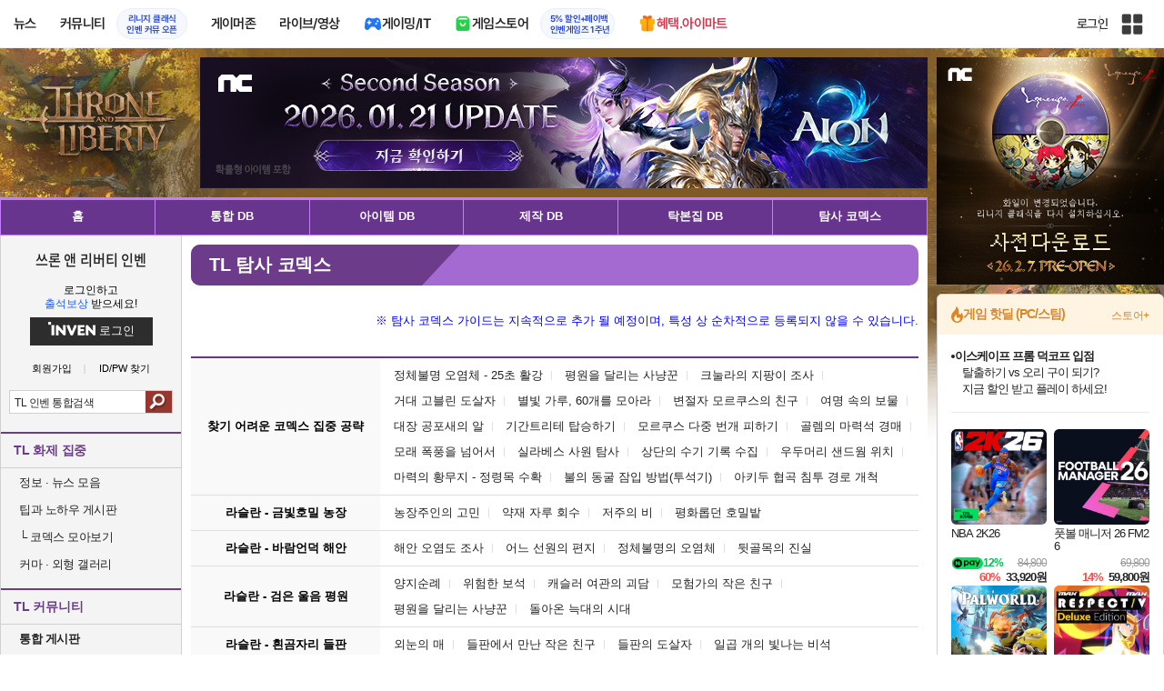

--- FILE ---
content_type: text/html; charset=UTF-8
request_url: https://tl.inven.co.kr/dataninfo/codex/?bidx=293059
body_size: 33423
content:
<!DOCTYPE html>
<html lang="ko">
<head>
    <meta http-equiv="content-type" content="text/html; charset=utf-8" />
<meta http-equiv="X-UA-Compatible" content="IE=EDGE" />
<meta name="keywords" content="게임,온라인게임,MMORPG,TL,Throne and liberty,쓰론 앤 리버티,쓰론 앤 리버티 인벤,TL 인벤,NCSOFT,엔씨소프트,탐사 코덱스" />
<meta name="description" content="죽은 자들의 군대는 실레우스의 심연 내 던전 순간이동석 조작과 NPC 대화, 정예 몬스터 처치가 목표인 탐사 코덱스다.먼저, 던전 순간이동석 조작은 정해진 위치에 있는 오브젝트와 상호작용하면 된다. 3층 순간이동석은 1시 방향, 4층 순간이동석은 4층으로 내려가는 나선형 계단 중간에 있다.속박된 영혼 해방은 던전 곳곳에 나타나는 NPC 속박된 영혼과 대화하면 된다. 최근 업데이트로 재생성 주기가 약 30초 정도로 대폭 짧아져 코덱스 진행에 큰 어려움은 없을 것이다.리빙아머 대마법사는 정예 몬스터로, 지도에서 등장 위치를 확인할 수 " />
<meta name="naver-site-verification" content="3a508505e9bf09f6b8b7abe782e34f3cc895eb65"/>
<meta name="inven-site" content="tl"/>
<meta name="inven-sitename" content="쓰론 앤 리버티"/>
<meta property="og:description" content="죽은 자들의 군대는 실레우스의 심연 내 던전 순간이동석 조작과 NPC 대화, 정예 몬스터 처치가 목표인 탐사 코덱스다.먼저, 던전 순간이동석 조작은 정해진 위치에 있는 오브젝트와 상호작용하면 된다. 3층 순간이동석은 1시 방향, 4층 순간이동석은 4층으로 내려가는 나선형 계단 중간에 있다.속박된 영혼 해방은 던전 곳곳에 나타나는 NPC 속박된 영혼과 대화하면 된다. 최근 업데이트로 재생성 주기가 약 30초 정도로 대폭 짧아져 코덱스 진행에 큰 어려움은 없을 것이다.리빙아머 대마법사는 정예 몬스터로, 지도에서 등장 위치를 확인할 수 " />
<meta property="og:title" content="실레우스의 심연 3~4층 - 죽은 자들의 군대 - 탐사 코덱스 정보 - TL 인벤" />
<meta property="og:type" content="website" />
<meta id="inven-verification" name="inven-verification" content="j6m6lw0LZK44CmkTjVjE6A=="/>
<title>실레우스의 심연 3~4층 - 죽은 자들의 군대 - 탐사 코덱스 정보 - TL 인벤</title>
<link rel="stylesheet" type="text/css" href="https://www.inven.co.kr/common/lib/style/dist/quicklink.css?v=1dee7d958aa539aea02b3edd4cd1e426a"/>
<link rel="stylesheet" type="text/css" href="https://www.inven.co.kr/common/lib/style/ad.css?v=012776c0701598d46a2eef00d7d193d1a"/>
<script type="text/javascript"  src="https://www.inven.co.kr/common/lib/js/framework/jquery-1.7.2.min_new.js?v=20130113a"></script>
<script type="text/javascript"  src="https://www.inven.co.kr/common/lib/js/common_new.js?v=bd68b4c5322bea61d1af0ca42dbf8af4"></script>
<script type="text/javascript"  src="https://www.inven.co.kr/common/lib/js/html_new.js"></script>
<script type="text/javascript"  src="https://www.inven.co.kr/common/lib/js/layer.js?v=20220518"></script>
<script type="text/javascript"  src="https://www.inven.co.kr/common/lib/js/xml_new.js?v=200117a"></script>
<script type="text/javascript"  src="https://www.inven.co.kr/common/lib/js/booster.js"></script>
<script type="text/javascript"  src="https://www.inven.co.kr/common/lib/js/browser.js?v=20200615"></script>
<script type="text/javascript"  src="https://www.inven.co.kr/common/lib/js/quicklink.js?v=7bda815c50c418facc1332a6df6cee99"></script>
<script type="text/javascript"  src="https://www.inven.co.kr/common/lib/js/zicf.js?v=51c89a7640575eee7329fcc3e5d3ec0f"></script>
<script type="text/javascript"  src="https://www.inven.co.kr/common/dataninfo/lib/js/tooltip.js?v=20250612a"></script>
<!--[if lte IE 9]><script src="https://www.inven.co.kr/common/lib/js/framework/html5shiv.js"></script><![endif]-->
<script>(function(w,d,s,l,i){w[l]=w[l]||[];w[l].push({'gtm.start':
new Date().getTime(),event:'gtm.js'});var f=d.getElementsByTagName(s)[0],
j=d.createElement(s),dl=l!='dataLayer'?'&l='+l:'';j.async=true;j.src=
'https://www.googletagmanager.com/gtm.js?id='+i+dl;f.parentNode.insertBefore(j,f);
})(window,document,'script','dataLayer','GTM-PXPMBT3V');</script><link rel="stylesheet" type="text/css" href="https://www.inven.co.kr/sitebuilder/lib/style/dist/commu_style.css?v=89acb59218cbafae0361ef05d237b316a"/>
<link rel="stylesheet" type="text/css" href="https://www.inven.co.kr/ibuilder/lib/style/dist/ibuilder_renew.css?v=b0746698cc421a05ad604bb5d8f80d58a"/>
<link rel="stylesheet" type="text/css" href="https://www.inven.co.kr/common/lib/style/event_popup.css?v=20210608aa"/>
<link rel="stylesheet" type="text/css" href="https://www.inven.co.kr/tl/lib/style/dist/commu_style.css?v=724004b3a5d5417212d168e1f2e492f9a"/>
<link rel="stylesheet" type="text/css" href="https://www.inven.co.kr/common/lib/style/framework/swiper-bundle.8.4.6.min.css"/>
<script type="text/javascript"  src="https://www.inven.co.kr/common/lib/js/floatstatic.js?v=20210608a"></script>
<script type="text/javascript"  src="https://www.inven.co.kr/common/lib/js/location.js?v=20210608a"></script>
<script type="text/javascript"  src="https://www.inven.co.kr/tl/lib/js/common.js?v=210805a"></script>
<script type="text/javascript"  src="https://www.inven.co.kr/common/lib/js/framework/swiper-bundle.8.4.6.min.js"></script>
<script type="text/javascript"  src="https://www.inven.co.kr/common/lib/js/a1mediation.js?v=46641779d557792c15991671e8503f3c"></script>
<link rel="stylesheet" type="text/css" href="https://www.inven.co.kr/tl/lib/style/dist/db_common.css?v=210805aa"/>
<link rel="icon" href="https://static.inven.co.kr/image_2011/favicon_48x48.png?v=2" sizes="48x48">
<link rel="icon" href="https://static.inven.co.kr/image_2011/favicon_192x192.png?v=2" sizes="192x192">	
</head>
<body class="styler-community has-leftmenu has-right pt-sub pt-dataninfo">
    <div id="topslideAd" class="topslideAd"></div>
<script>INVEN.Ad.showTopSky('tl');</script>

<aside>
    <header role="banner" class="headmenu-full community-header">
        <div class="header-nav">
    <div id="common-headmenu-full">
                    <div class="logo-wrap">
                <a href="http://www.inven.co.kr" class="logo">
                    <svg xmlns="http://www.w3.org/2000/svg" width="92" height="29" viewBox="0 0 92 29" fill="none">
                        <g clip-path="url(#clip0_3178_3122)">
                            <path d="M11.8198 27.5978H6.38672V7.44531H11.8198V27.5978Z" fill="#A80000"/>
                            <path d="M28.8213 7.52807L28.9133 18.6191L18.5361 7.16016L15.0254 8.36867V27.6805H20.1244L20.0324 16.6528L30.4386 28.0168L33.9203 26.7961V7.52807H28.8213Z" fill="#BF0404"/>
                            <path d="M45.9415 19.7058L40.9055 7.14062L35.4941 8.34426L43.622 27.6927H47.8349L55.9967 8.34426L51.043 7.14062L45.9415 19.7058Z" fill="#BF0404"/>
                            <path d="M62.8441 23.4412V19.2334H69.5265V15.3008H62.8441V11.6753H70.2892V7.52832H57.5635V27.6783H70.6984L71.6015 23.4412H62.8441Z" fill="#BF0404"/>
                            <path d="M86.9033 7.52807L86.9953 18.6191L76.6181 7.16016L73.1074 8.36867V27.6805H78.204L78.112 16.6528L88.5206 28.0168L91.9999 26.7961V7.52807H86.9033Z" fill="#BF0404"/>
                            <path d="M5.45734 0.983398H0V6.47531H5.45734V0.983398Z" fill="#FFB700"/>
                        </g>
                        <defs>
                            <clipPath id="clip0_3178_3122">
                                <rect width="92" height="27.0332" fill="white" transform="translate(0 0.983398)"/>
                            </clipPath>
                        </defs>
                    </svg>
                </a>
            </div>
            
        <nav class="menu-wrap">
            <ul class="main-menu-list">
                                                <li>
                                                    <a href="https://www.inven.co.kr/webzine/news/" target="_self" class="main-menu">
                                                                                                                    <span data-title="뉴스" class="link-title">뉴스</span>
                            </a>                        
                                                    <!-- Sub Menu -->
                            <div class="sub-menu-wrap">
                                                                <div class="sub-menu-row">
                                        <ul class="sub-menu-list items-row-3">
                                                                                                <li>
                                                                                                                            <a href="https://www.inven.co.kr/" target="_blank" class="sub-menu">
                                                                                                                                                                                                <span class="commu-img"><img src="https://upload3.inven.co.kr/upload/2025/12/03/bbs/i1505462875.png" alt></span>
                                                                                                                                <span data-title="웹진메인" class="link-title">웹진메인</span>
                                                            </a>                                                        </li>
                                                                                                        <li>
                                                                                                                            <a href="https://www.inven.co.kr/webzine/news/" target="_blank" class="sub-menu">
                                                                                                                                                                                                <span class="commu-img"><img src="https://upload3.inven.co.kr/upload/2025/12/03/bbs/i1422873409.png" alt></span>
                                                                                                                                <span data-title="전체뉴스" class="link-title">전체뉴스</span>
                                                            </a>                                                        </li>
                                                                                                        <li>
                                                                                                                            <a href="https://www.inven.co.kr/webzine/news/?hotnews=1" target="_blank" class="sub-menu">
                                                                                                                                                                                                <span class="commu-img"><img src="https://upload3.inven.co.kr/upload/2025/11/26/bbs/i1939929102.png" alt></span>
                                                                                                                                <span data-title="주요뉴스" class="link-title" style="color:#0185C8;">주요뉴스</span>
                                                            </a>                                                        </li>
                                                                                                        <li>
                                                                                                                            <a href="https://www.inven.co.kr/webzine/news/?sclass=12&platform=gamereview" target="_blank" class="sub-menu">
                                                                                                                                                                                                <span class="commu-img"><img src="https://upload3.inven.co.kr/upload/2025/12/02/bbs/i1439255568.png" alt></span>
                                                                                                                                <span data-title="리뷰" class="link-title" style="color:#0185C8;">리뷰</span>
                                                            </a>                                                        </li>
                                                                                                        <li>
                                                                                                                            <a href="https://www.inven.co.kr/webzine/news/?sclass=11" target="_blank" class="sub-menu">
                                                                                                                                                                                                <span class="commu-img"><img src="https://upload3.inven.co.kr/upload/2025/09/12/bbs/i1820737418.png" alt></span>
                                                                                                                                <span data-title="체험기" class="link-title">체험기</span>
                                                            </a>                                                        </li>
                                                                                                        <li>
                                                                                                                            <a href="https://www.inven.co.kr/webzine/news/?sclass=24" target="_blank" class="sub-menu">
                                                                                                                                                                                                <span class="commu-img"><img src="https://upload3.inven.co.kr/upload/2025/09/12/bbs/i1232519163.png" alt></span>
                                                                                                                                <span data-title="칼럼" class="link-title">칼럼</span>
                                                            </a>                                                        </li>
                                                                                                        <li>
                                                                                                                            <a href="https://www.inven.co.kr/webzine/news/?sclass=25" target="_blank" class="sub-menu">
                                                                                                                                                                                                <span class="commu-img"><img src="https://upload3.inven.co.kr/upload/2025/09/12/bbs/i1663695295.png" alt></span>
                                                                                                                                <span data-title="기획" class="link-title">기획</span>
                                                            </a>                                                        </li>
                                                                                                        <li>
                                                                                                                            <a href="https://www.inven.co.kr/webzine/news/?sclass=17" target="_blank" class="sub-menu">
                                                                                                                                                                                                <span class="commu-img"><img src="https://upload3.inven.co.kr/upload/2025/09/12/bbs/i1614166773.png" alt></span>
                                                                                                                                <span data-title="인터뷰" class="link-title">인터뷰</span>
                                                            </a>                                                        </li>
                                                                                                        <li>
                                                                                                                            <a href="https://www.inven.co.kr/webzine/gameshow/" target="_blank" class="sub-menu">
                                                                                                                                                                                                <span class="commu-img"><img src="https://upload3.inven.co.kr/upload/2025/09/12/bbs/i1784534063.png" alt></span>
                                                                                                                                <span data-title="특별취재" class="link-title">특별취재</span>
                                                            </a>                                                        </li>
                                                                                                        <li>
                                                                                                                            <a href="https://www.inven.co.kr/webzine/news/?hotnews=4" target="_blank" class="sub-menu">
                                                                                                                                                                                                <span class="commu-img"><img src="https://upload3.inven.co.kr/upload/2025/09/12/bbs/i1218243556.png" alt></span>
                                                                                                                                <span data-title="e스포츠" class="link-title">e스포츠</span>
                                                            </a>                                                        </li>
                                                                                                        <li>
                                                                                                                            <a href="https://www.inven.co.kr/webzine/news/?sclass=1" target="_blank" class="sub-menu">
                                                                                                                                                                                                <span class="commu-img"><img src="https://upload3.inven.co.kr/upload/2025/09/12/bbs/i1677472605.png" alt></span>
                                                                                                                                <span data-title="영상" class="link-title">영상</span>
                                                            </a>                                                        </li>
                                                                                                        <li>
                                                                                                                            <a href="https://www.inven.co.kr/webzine/news/?sclass=26" target="_blank" class="sub-menu">
                                                                                                                                                                                                <span class="commu-img"><img src="https://upload3.inven.co.kr/upload/2025/09/12/bbs/i1475938537.png" alt></span>
                                                                                                                                <span data-title="순위분석" class="link-title">순위분석</span>
                                                            </a>                                                        </li>
                                                                                                        <li>
                                                                                                                            <a href="https://www.inven.co.kr/webzine/news/?sclass=32" target="_blank" class="sub-menu">
                                                                                                                                                                                                <span class="commu-img"><img src="https://upload3.inven.co.kr/upload/2025/09/12/bbs/i1214362243.png" alt></span>
                                                                                                                                <span data-title="포토" class="link-title">포토</span>
                                                            </a>                                                        </li>
                                                                                                        <li>
                                                                                                                            <a href="https://www.inven.co.kr/webzine/news/?sclass=12&site=it&iskin=webzine" target="_blank" class="sub-menu">
                                                                                                                                                                                                <span class="commu-img"><img src="https://upload3.inven.co.kr/upload/2025/09/12/bbs/i1792559446.png" alt></span>
                                                                                                                                <span data-title="HW리뷰" class="link-title">HW리뷰</span>
                                                            </a>                                                        </li>
                                                                                        </ul>
                                    </div>
                                                            </div>
                                                            </li>
                                                <li>
                                                    <div class="main-menu">
                                                                                                                    <span data-title="커뮤니티" class="link-title">커뮤니티</span>
                            </div>                                                            <a href="https://lineageclassic.inven.co.kr/" target="_blank" class="promotion-wrap" style="border-color:#E6EEFE;background-color:#F5F9FF;">
                                                                                                    <span data-title="리니지 클래식인벤 커뮤 오픈" class="promo-txt" style="color:#1E3DD7;">리니지 클래식<br>인벤 커뮤 오픈</span>
                                </a>
                                                    <!-- Sub Menu -->
                            <div class="sub-menu-wrap">
                                                                    <div class="sub-menu-row">
                                            <span class="sub-menu-cate">
                                                                                                    <span class="cate-group">주요 커뮤니티</span>
                                                                                                                                                    <img src="https://upload3.inven.co.kr/upload/2025/08/08/bbs/i1286048448.png" alt>
                                                                                            </span>
                                            <ul class="sub-menu-list items-row-3">
                                                                                                    <li>
                                                                                                                            <a href="https://lineageclassic.inven.co.kr/" target="_blank" class="sub-menu">
                                                                                                                                                                                        <span class="commu-img"><img src="https://upload3.inven.co.kr/upload/2026/01/08/bbs/i1722910142.jpg" alt></span>
                                                                                                                            <span data-title="리니지 클래식" class="link-title">리니지 클래식</span>
                                                            </a>                                                        </li>
                                                                                                            <li>
                                                                                                                            <a href="https://aion2.inven.co.kr/" target="_blank" class="sub-menu">
                                                                                                                                                                                        <span class="commu-img"><img src="https://upload3.inven.co.kr/upload/2025/09/12/bbs/i1352248969.png" alt></span>
                                                                                                                            <span data-title="아이온2" class="link-title">아이온2</span>
                                                            </a>                                                        </li>
                                                                                                            <li>
                                                                                                                            <a href="https://arcraiders.inven.co.kr/" target="_blank" class="sub-menu">
                                                                                                                                                                                        <span class="commu-img"><img src="https://upload3.inven.co.kr/upload/2025/10/17/bbs/i1838681717.gif" alt></span>
                                                                                                                            <span data-title="아크 레이더스" class="link-title">아크 레이더스</span>
                                                            </a>                                                        </li>
                                                                                                            <li>
                                                                                                                            <a href="https://lostark.inven.co.kr" target="_blank" class="sub-menu">
                                                                                                                                                                                        <span class="commu-img"><img src="https://upload3.inven.co.kr/upload/2025/09/12/bbs/i1820537175.png" alt></span>
                                                                                                                            <span data-title="로스트아크" class="link-title">로스트아크</span>
                                                            </a>                                                        </li>
                                                                                                            <li>
                                                                                                                            <a href="https://maple.inven.co.kr" target="_blank" class="sub-menu">
                                                                                                                                                                                        <span class="commu-img"><img src="https://upload3.inven.co.kr/upload/2025/09/12/bbs/i1406573427.png" alt></span>
                                                                                                                            <span data-title="메이플스토리" class="link-title">메이플스토리</span>
                                                            </a>                                                        </li>
                                                                                                            <li>
                                                                                                                            <a href="https://fconline.inven.co.kr/" target="_blank" class="sub-menu">
                                                                                                                                                                                        <span class="commu-img"><img src="https://upload3.inven.co.kr/upload/2025/09/12/bbs/i1864285581.png" alt></span>
                                                                                                                            <span data-title="FC온라인" class="link-title">FC온라인</span>
                                                            </a>                                                        </li>
                                                                                                            <li>
                                                                                                                            <a href="https://wow.inven.co.kr/" target="_blank" class="sub-menu">
                                                                                                                                                                                        <span class="commu-img"><img src="https://upload3.inven.co.kr/upload/2026/01/08/bbs/i1323658423.jpg" alt></span>
                                                                                                                            <span data-title="WoW" class="link-title">WoW</span>
                                                            </a>                                                        </li>
                                                                                                            <li>
                                                                                                                            <a href="https://dia4.inven.co.kr/" target="_blank" class="sub-menu">
                                                                                                                                                                                        <span class="commu-img"><img src="https://upload3.inven.co.kr/upload/2025/12/16/bbs/i1879466820.jpg" alt></span>
                                                                                                                            <span data-title="디아블로4" class="link-title">디아블로4</span>
                                                            </a>                                                        </li>
                                                                                                            <li>
                                                                                                                            <a href="https://dia2.inven.co.kr/" target="_blank" class="sub-menu">
                                                                                                                                                                                        <span class="commu-img"><img src="https://upload3.inven.co.kr/upload/2026/01/08/bbs/i1808491387.jpg" alt></span>
                                                                                                                            <span data-title="디아블로2" class="link-title">디아블로2</span>
                                                            </a>                                                        </li>
                                                                                                            <li>
                                                                                                                            <a href="https://lol.inven.co.kr/" target="_blank" class="sub-menu">
                                                                                                                                                                                        <span class="commu-img"><img src="https://upload3.inven.co.kr/upload/2025/09/12/bbs/i1655327289.png" alt></span>
                                                                                                                            <span data-title="LoL" class="link-title">LoL</span>
                                                            </a>                                                        </li>
                                                                                                            <li>
                                                                                                                            <a href="https://lineagem.inven.co.kr" target="_blank" class="sub-menu">
                                                                                                                                                                                        <span class="commu-img"><img src="https://upload3.inven.co.kr/upload/2025/09/12/bbs/i1210350798.png" alt></span>
                                                                                                                            <span data-title="리니지M" class="link-title">리니지M</span>
                                                            </a>                                                        </li>
                                                                                                            <li>
                                                                                                                            <a href="https://black.inven.co.kr" target="_blank" class="sub-menu">
                                                                                                                                                                                        <span class="commu-img"><img src="https://upload3.inven.co.kr/upload/2025/09/12/bbs/i1806485993.png" alt></span>
                                                                                                                            <span data-title="검은사막" class="link-title">검은사막</span>
                                                            </a>                                                        </li>
                                                                                                </ul>
                                        </div>
                                                                        <div class="sub-menu-row">
                                            <span class="sub-menu-cate">
                                                                                                    <span class="cate-group">주요 팟벤</span>
                                                                                                                                                    <img src="https://upload3.inven.co.kr/upload/2025/08/08/bbs/i1919277283.png" alt>
                                                                                            </span>
                                            <ul class="sub-menu-list items-row-3">
                                                                                                    <li>
                                                                                                                            <a href="https://party.inven.co.kr/" target="_blank" class="sub-menu">
                                                                                                                                                                                        <span class="commu-img"><img src="https://upload3.inven.co.kr/upload/2025/09/12/bbs/i1908341326.png" alt></span>
                                                                                                                            <span data-title="팟벤 홈" class="link-title">팟벤 홈</span>
                                                            </a>                                                        </li>
                                                                                                            <li>
                                                                                                                            <a href="https://party.inven.co.kr/chzzk" target="_blank" class="sub-menu">
                                                                                                                                                                                        <span class="commu-img"><img src="https://upload3.inven.co.kr/upload/2025/09/12/bbs/i1139529950.png" alt></span>
                                                                                                                            <span data-title="치지직" class="link-title">치지직</span>
                                                            </a>                                                        </li>
                                                                                                            <li>
                                                                                                                            <a href="https://party.inven.co.kr/newgame" target="_blank" class="sub-menu">
                                                                                                                                                                                        <span class="commu-img"><img src="https://upload3.inven.co.kr/upload/2025/09/12/bbs/i1614661173.png" alt></span>
                                                                                                                            <span data-title="해외게임정보" class="link-title">해외게임정보</span>
                                                            </a>                                                        </li>
                                                                                                            <li>
                                                                                                                            <a href="https://party.inven.co.kr/car" target="_blank" class="sub-menu">
                                                                                                                                                                                        <span class="commu-img"><img src="https://upload3.inven.co.kr/upload/2025/09/12/bbs/i1591513674.png" alt></span>
                                                                                                                            <span data-title="차벤" class="link-title">차벤</span>
                                                            </a>                                                        </li>
                                                                                                            <li>
                                                                                                                            <a href="https://party.inven.co.kr/travel" target="_blank" class="sub-menu">
                                                                                                                                                                                        <span class="commu-img"><img src="https://upload3.inven.co.kr/upload/2025/09/12/bbs/i1120472931.png" alt></span>
                                                                                                                            <span data-title="여행" class="link-title">여행</span>
                                                            </a>                                                        </li>
                                                                                                            <li>
                                                                                                                            <a href="https://party.inven.co.kr/girlgroup" target="_blank" class="sub-menu">
                                                                                                                                                                                        <span class="commu-img"><img src="https://upload3.inven.co.kr/upload/2025/09/12/bbs/i1327979088.png" alt></span>
                                                                                                                            <span data-title="걸그룹" class="link-title">걸그룹</span>
                                                            </a>                                                        </li>
                                                                                                            <li>
                                                                                                                            <a href="https://party.inven.co.kr/wherewindsmeet" target="_blank" class="sub-menu">
                                                                                                                                                                                        <span class="commu-img"><img src="https://upload3.inven.co.kr/upload/2026/01/13/bbs/i1864856021.jpg" alt></span>
                                                                                                                            <span data-title="연운" class="link-title">연운</span>
                                                            </a>                                                        </li>
                                                                                                            <li>
                                                                                                                            <a href="https://party.inven.co.kr/fm" target="_blank" class="sub-menu">
                                                                                                                                                                                        <span class="commu-img"><img src="https://upload3.inven.co.kr/upload/2026/01/13/bbs/i1971569824.jpg" alt></span>
                                                                                                                            <span data-title="풋볼 매니저" class="link-title">풋볼 매니저</span>
                                                            </a>                                                        </li>
                                                                                                            <li>
                                                                                                                            <a href="https://party.inven.co.kr/vrising" target="_self" class="sub-menu">
                                                                                                                                                                                        <span class="commu-img"><img src="https://upload3.inven.co.kr/upload/2026/01/13/bbs/i1566352919.jpg" alt></span>
                                                                                                                            <span data-title="V라이징" class="link-title">V라이징</span>
                                                            </a>                                                        </li>
                                                                                                </ul>
                                        </div>
                                                            </div>
                                                            </li>
                                                <li>
                                                    <a href="https://www.inven.co.kr/webzine/zone/gamer/" target="_self" class="main-menu">
                                                                                                                    <span data-title="게이머존" class="link-title">게이머존</span>
                            </a>                        
                                                            </li>
                                                <li>
                                                    <a href="https://www.inven.co.kr/webzine/live/" target="_self" class="main-menu">
                                                                                                                    <span data-title="라이브/영상" class="link-title">라이브/영상</span>
                            </a>                        
                                                            </li>
                                                <li>
                                                    <a href="https://it.inven.co.kr/" target="_self" class="main-menu ic-type">
                                                                                                                        <img src="https://upload3.inven.co.kr/upload/2025/09/11/bbs/i1559195818.png" alt>
                                                                <span data-title="게이밍/IT" class="link-title">게이밍/IT</span>
                            </a>                        
                                                    <!-- Sub Menu -->
                            <div class="sub-menu-wrap">
                                                                <div class="sub-menu-row">
                                        <ul class="sub-menu-list items-row-1">
                                                                                                <li>
                                                                                                                            <a href="https://it.inven.co.kr/" target="_blank" class="sub-menu">
                                                                                                                                                                                                <span class="commu-img"><img src="https://upload3.inven.co.kr/upload/2025/09/12/bbs/i1331926898.png" alt></span>
                                                                                                                                <span data-title="IT 인벤" class="link-title">IT 인벤</span>
                                                            </a>                                                        </li>
                                                                                                        <li>
                                                                                                                            <a href="https://omen.inven.co.kr/" target="_blank" class="sub-menu">
                                                                                                                                                                                                <span class="commu-img"><img src="https://upload3.inven.co.kr/upload/2025/09/12/bbs/i1857442427.png" alt></span>
                                                                                                                                <span data-title="HP OMEN" class="link-title">HP OMEN</span>
                                                            </a>                                                        </li>
                                                                                                        <li>
                                                                                                                            <a href="https://legion.inven.co.kr/" target="_blank" class="sub-menu">
                                                                                                                                                                                                <span class="commu-img"><img src="https://upload3.inven.co.kr/upload/2025/09/12/bbs/i1309419522.png" alt></span>
                                                                                                                                <span data-title="레노버 리전" class="link-title">레노버 리전</span>
                                                            </a>                                                        </li>
                                                                                        </ul>
                                    </div>
                                                            </div>
                                                            </li>
                                                <li>
                                                    <a href="https://www.inven.co.kr/webzine/invengames/" target="_self" class="main-menu ic-type">
                                                                                                                        <img src="https://upload3.inven.co.kr/upload/2025/08/08/bbs/i1568416619.png" alt>
                                                                <span data-title="게임스토어" class="link-title">게임스토어</span>
                            </a>                                                            <a href="https://www.inven.co.kr/event/invengames/anniversary/1st/" target="_blank" class="promotion-wrap" style="border-color:#E6EEFE;background-color:#F5F9FF;">
                                                                                                    <span data-title="5% 할인+페이백인벤게임즈 1주년" class="promo-txt" style="color:#1E3DD7;">5% 할인+페이백<br>인벤게임즈 1주년</span>
                                </a>
                                                            </li>
                                                <li>
                                                    <a href="https://imart.inven.co.kr" target="_self" class="main-menu ic-type">
                                                                                                                        <img src="https://upload3.inven.co.kr/upload/2025/08/08/bbs/i1371067590.png" alt>
                                                                <span data-title="혜택.아이마트" class="link-title" style="color:#D83049;">혜택.아이마트</span>
                            </a>                        
                                                            </li>
                        </ul>
        </nav>
        
        <div class="util-wrap">
                            <div class="logout-wrap">
                    <button type="button" class="btn-login" onclick="login();">로그인</button>
                                            <a href="https://m.inven.co.kr/tl" class="btn-device-toggle" target="_self" title="모바일 인벤">
                            <span class="is-blind">모바일 전환 버튼</span>
                        </a>
                                    </div>
                        
            <button class="btn-all" title="인벤 전체 사이트맵" id="header-sitemap-btn" onclick="INVEN.quickLink.toggle();" data-heatmap-group="module" data-heatmap-group-target="self">
                <span class="is-blind">인벤 전체 사이트맵</span>
            </button>
        </div>
    </div>

    <script>
        document.addEventListener("DOMContentLoaded", function(){
            const HeaderElement = document.querySelector('header.headmenu-full');

            // show submenu on hover
            const menuItems = document.querySelectorAll('#common-headmenu-full .main-menu-list > li');
            let currentOpenMenu = null;

            // user profile
            const btnUserInfo = document.querySelector('#header-userinfo');
            const userInfoPopup = document.querySelector('.user-info-popup');

            // bookmark
            const btnBookmark = document.querySelector('#header-bookmark');
            const bookmarkIndexClass = 'bookmark-index';

            // scroll and bookmark
            let isHeaderScrolled = false;
            let isBookmarkIndexed = false; // flag
            let scrollTimer = null;
            
            if (menuItems.length > 0) {
                menuItems.forEach(item => {
                    const subMenu = item.querySelector('.sub-menu-wrap');
                    if (!subMenu) return;
                    let menuTimeoutId = null;
                    let isOpen = false;
                    item.addEventListener('mouseenter', function () {
                        if (currentOpenMenu && currentOpenMenu !== item) {
                            const prevSubMenu = currentOpenMenu.querySelector('.sub-menu-wrap');
                            if (prevSubMenu) {
                                prevSubMenu.classList.remove('on');
                            }
                        }
                        if (menuTimeoutId) {
                            clearTimeout(menuTimeoutId);
                            menuTimeoutId = null;
                        }
                        if (!isOpen) {
                            subMenu.classList.add('on');
                            isOpen = true;
                            currentOpenMenu = item;
                        }
                    });
                    
                    item.addEventListener('mouseleave', function () {
                        if (isOpen && !menuTimeoutId) {
                            menuTimeoutId = setTimeout(() => {
                                subMenu.classList.remove('on');
                                isOpen = false;
                                if (currentOpenMenu === item) {
                                    currentOpenMenu = null; // 현재 열린 메뉴 해제
                                }
                                menuTimeoutId = null;
                            }, 200);
                        }
                    });
                });
            }

            const profilePopup = () => {
                btnUserInfo.classList.toggle('on');
                userInfoPopup.classList.toggle('on');
                // bookmark popup close
                const bookmark = document.getElementById('invenBookmark');
                const bookmarkAdder = document.getElementById('invenBookmarkForm');
                const webzineProfileBookmark = document.getElementById('login-bookmark'); // webzine 기존 프로필 영역

                if (bookmark?.style.display === 'inline') {
                    bookmark.style.display = 'none';
                    if (bookmark.classList.contains(bookmarkIndexClass)) {
                        bookmark.classList.remove(bookmarkIndexClass);
                    }
                }
                if (bookmarkAdder) {
                    bookmarkAdder.remove();
                }
                if (webzineProfileBookmark?.classList.contains('on')) {
                    webzineProfileBookmark.classList.remove('on');
                }
            };

            // profile on click
            if (btnUserInfo && userInfoPopup) {
                btnUserInfo.addEventListener('click', function(e) {
                    profilePopup();
                });
            }

            // bookmark on click
            if (btnBookmark) {
                btnBookmark.addEventListener('click', function(e) {
                    INVEN.invenBookmark.openBookmark(btnBookmark, 'w-193', 's+6', true);
                    if (btnUserInfo.classList.contains('on')) {
                        btnUserInfo.classList.remove('on');
                        userInfoPopup.classList.remove('on');
                    } else {
                        isBookmarkIndexed = false;
                    }
                });
            }

            // scroll event for header and bookmark
            window.addEventListener('scroll', () => {
                if (scrollTimer) return;

                scrollTimer = setTimeout(() => {
                    const bookmarkPopup = document.querySelector('#invenBookmark');
                    if (btnUserInfo && userInfoPopup && btnUserInfo.classList.contains('on')) {
                        profilePopup();
                    }

                    // 헤더 box-shadow 클래스
                    const isScrolled = window.scrollY > 0;
                    if (HeaderElement && isScrolled !== isHeaderScrolled) {
                        HeaderElement.classList.toggle('scrolled', isScrolled);
                        isHeaderScrolled = isScrolled;
                    }

                    // 북마크 z-index
                    const showBookmark = bookmarkPopup && bookmarkPopup.style.display === 'inline';
                    if (!showBookmark) {
                        if (isBookmarkIndexed) {
                            isBookmarkIndexed = false;
                        }
                        scrollTimer = null;
                        return;
                    }

                    const shouldAddIndex = isScrolled && showBookmark;
                    if (shouldAddIndex !== isBookmarkIndexed) {
                        if (shouldAddIndex) {
                            bookmarkPopup.classList.add(bookmarkIndexClass);
                            isBookmarkIndexed = true;
                        } else {
                            bookmarkPopup.classList.remove(bookmarkIndexClass);
                            isBookmarkIndexed = false;
                        }
                    }
                    scrollTimer = null;
                }, 16);
            });

            /**
             * header menu click tracking
             */
            (() => {
                const site = document.querySelector('meta[name="inven-site"]')?.content ?? null;
                const mainMenuList = document.querySelector('#common-headmenu-full ul.main-menu-list');

                if (!mainMenuList?.children.length) return;

                const getMenuType = (link) => {
                    const classList = link.classList;
                    return classList.contains('main-menu') ? 'main' :
                           classList.contains('sub-menu') ? 'sub' :
                           classList.contains('promotion-wrap') ? 'promotion' :
                           classList.contains('cate-group') ? 'group' : 'other';
                };

                const extractMenuData = (link) => {
                    const parentMainLi = link.closest('.main-menu-list > li');
                    
                    // Parent main menu (group or sub)
                    const parentMain = link.classList.contains('main-menu') ? null : (() => {
                        const parentMainElement = parentMainLi?.querySelector('.main-menu');
                        const isParentImgType = parentMainElement?.classList.contains('img-type');
                        return {
                            type: isParentImgType ? 'image' : 'text',
                            value: isParentImgType ? parentMainElement?.querySelector('img')?.src ?? null : parentMainElement?.querySelector('.link-title')?.getAttribute('data-title') ?? null
                        };
                    })();
                    // parent group menu (only for sub-menu)
                    const parentGroup = link.classList.contains('cate-group') ? null : link.closest('.sub-menu-row')?.querySelector('.cate-group')?.getAttribute('data-title') ?? null;

                    // click target type (text or image)
                    const isImgType = link.classList.contains('main-menu') && link.classList.contains('img-type');
                    const imgSrc = isImgType && link.querySelector('img')?.src;
                    const imgFileName = imgSrc ? imgSrc.split('/').pop().split('.')[0] : 'empty';
                    const menuType = getMenuType(link);

                    return {
                        site,
                        menuType: menuType,
                        target: {
                            type: isImgType ? 'image' : 'text',
                            value: isImgType ? imgFileName : (link.querySelector('[data-title]')?.getAttribute('data-title') || link.textContent?.trim() || 'empty')
                        },
                        mainImageSrc: menuType === 'main' && isImgType ? imgSrc : '',
                        parentMain,
                        parentGroup
                    };
                };

                const generateHash = async (data, secretKey) => {
                    const encoder = new TextEncoder();
                    const dataBuffer = encoder.encode(data + secretKey);
                    const hashBuffer = await crypto.subtle.digest('SHA-256', dataBuffer);
                    const hashArray = Array.from(new Uint8Array(hashBuffer));
                    return hashArray.map(b => b.toString(16).padStart(2, '0')).join('');
                };

                const trackMenuClick = async (data) => {
                    try {
                        // console.log(data);
                        const encodeData = btoa(encodeURIComponent(JSON.stringify(data)));
                        let timestamp;
                        try {
                            if (typeof Intl !== 'undefined' && Intl.DateTimeFormat) {
                                const kstTime = new Date().toLocaleString("en-US", {timeZone: "Asia/Seoul"});
                                timestamp = new Date(kstTime).getTime();
                            } else {
                                throw new Error('Intl API not supported');
                            }
                        } catch (e) {
                            timestamp = Date.now();
                        }

                        const url = 'https://www.inven.co.kr/api/header_tracking/interaction.php';
                        const payload = JSON.stringify({
                            timestamp: timestamp,
                            hash: await generateHash(encodeData, 'e1a8b1f24c5d3a6e7f1a2b3c4d5e6f7a'),
                            data: encodeData,
                        });


                        if (!!navigator.sendBeacon && typeof navigator.sendBeacon === 'function') {
                            navigator.sendBeacon(url, payload);
                        } else {
                            await fetch(url, { method: 'POST', headers: {'Content-Type': 'text/plain'}, body: payload});
                        }
                    } catch (error) {
                        console.warn('Tracking failed:', error);
                    }
                };

                mainMenuList.addEventListener('click', async (event) => {
                    const link = event.target.closest('a[href]');
                    if (!link) return;

                    const menuData = extractMenuData(link);
                    await trackMenuClick(menuData);
                });
            })();
        });
</script>

        </div>
    </header>
</aside>
    <div id="tlBody" style="background: url('https://upload3.inven.co.kr/upload/2025/10/21/bbs/i1731142264.jpg') no-repeat top center;" class="bg-min-width">
                <section class="ad-both-side" id="ad-both-side">
            <script>
                document.addEventListener('DOMContentLoaded', function() {
                    if (typeof window.commuAdSideSticky == 'function') {
                        commuAdSideSticky($('.ad-both-side'), 'tl');
                    }
                });
            </script>
        </section>
                <div class="commu-wrap">
			<section class="commu-content ad-layout">
                                <header>
                                        <h1 class="has-logo-image">
                        <a href="https://tl.inven.co.kr/">
                                                        <img src="https://static.inven.co.kr/image_2011/tl/common/logo.png" alt="쓰론 앤 리버티 인벤">
                                                    </a>
                    </h1>
                                        		           <style>body.styler-webzine.has-leftmenu .commu-content>article>.sh-wrap {padding-left:200px;}</style>
		           <div class="sh-wrap" style="float:right;">
			           			                    <div class="ad-header">
				                    <script type="text/javascript">INVEN.Ad.showTop800('tl','ad-header');</script>
			                    </div>
			            		           </div>
                                    </header>
                <nav id="commu-nav" >
        <ul>
                <li class="system">
                                                <a href="https://tl.inven.co.kr/"  target="_self">
                                                                        <span class="text">홈</span>
                    </a>
                
                                    </li>
                <li class="system">
                                                <a href="https://tl.inven.co.kr/db/"  target=" _blank">
                                                                        <span class="text">통합 DB</span>
                    </a>
                
                                    </li>
                <li class="system">
                                                <a href="https://tl.inven.co.kr/db/item"  target=" _blank">
                                                                        <span class="text">아이템 DB</span>
                    </a>
                
                                    </li>
                <li class="system">
                                                <a href="https://tl.inven.co.kr/db/craft"  target=" _blank">
                                                                        <span class="text">제작 DB</span>
                    </a>
                
                                    </li>
                <li class="system">
                                                <a href="https://tl.inven.co.kr/db/collection"  target=" _blank">
                                                                        <span class="text">탁본집 DB</span>
                    </a>
                
                                    </li>
                <li class="system">
                                                <a href="https://tl.inven.co.kr/dataninfo/codex/"  target="_self">
                                                                        <span class="text">탐사 코덱스</span>
                    </a>
                
                                    </li>
            </ul>
    </nav>

<script>
(function () {
    $('nav#commu-nav > ul > li').on('mouseover', function () {
        $(this).find('ol').removeClass('hidden');
    }).on('mouseout', function () {
        $(this).find('ol').addClass('hidden');
    });
})();
</script>

                <article>
                <section class="commu-left">
    <script type="text/javascript"  src="https://www.inven.co.kr/common/lib/js/outlogin.js"></script>

<div class="left-info">
    <h2>
        <a href="https://tl.inven.co.kr/" title="메인 페이지로 이동">
            쓰론 앤 리버티 인벤        </a>
    </h2>

        <div class="log-out">
        <p>로그인하고<br><span class="color">출석보상</span> 받으세요!</p>
        <a href="#" onclick="login(); return false;" class="login-btn">
            로그인        </a>

                <div>
            <a href="https://member.inven.co.kr/user/pro/join" onclick="return onclickHref(event, window.INVEN.Links.signIn);">회원가입</a>
            <a href="https://member.inven.co.kr/user/scorpio/find/info" onclick="return onclickHref(event, window.INVEN.Links.findIdPw);">ID/PW 찾기</a>
        </div>
            </div>
    </div><div class="search" id="__left-search">
    <form action="https://www.inven.co.kr/search" method="GET">
        <input type="text" name="keyword" placeholder="TL 인벤 통합검색">
        <button type="submit">검색</button>
    </form>
</div>

<script>
(function () {
    var parent = $('#__left-search');
    var form = parent.find('form');
    var site = 'tl';

    form.on('submit', function (e) {
		e.preventDefault();

        var self = $(this)
        var input = self.find('[name="keyword"]')
        var value = input.val().trim();
        var baseAction = form.attr('action');
	    
        if (!value.length) {
            window.alert('검색어를 입력해주세요.');
            return
        }

        baseAction += '/' + site + '/top/' + encodeURIComponent(value).replace(/%20/g, "+") + '/1';

        window.location.href = baseAction;
    });
})();
</script>
<div class="left-menu">
            
                <h3 class="" style="">TL 화제 집중</h3>
        <ul class="list">
            <li class="firstMenuItem"><span><a href = "https://www.inven.co.kr/webzine/news/?site=tl">정보 · 뉴스 모음</a></span></li><li><span><a href = "https://www.inven.co.kr/board/tl/6069">팁과 노하우 게시판</a></span></li><li><span><a href = "https://www.inven.co.kr/board/tl/6069?category=코덱스"><span class="sub-menu-title">└</span> 코덱스 모아보기</a></span></li><li class="lastMenuItem"><span><a href = "https://www.inven.co.kr/board/tl/6139">커마 · 외형 갤러리</a></span></li>        </ul>
                <h3 class="" style="">TL 커뮤니티</h3>
        <ul class="list">
            <li class="firstMenuItem"><span><a href = "https://www.inven.co.kr/board/tl/6068"><span style="font-weight: bold;">통합 게시판</span></a></span></li><li><span><a href = "https://www.inven.co.kr/board/tl/6068?category=질문"><span class="sub-menu-title">└</span> 질문과 답변</a></span></li><li><span><a href = "https://www.inven.co.kr/board/tl/6068?category=소식"><span class="sub-menu-title">└</span> 패치 · 이벤트 · 소식</a></span></li><li class="lastMenuItem"><span><a href = "https://www.inven.co.kr/board/tl/6136">길드 홍보 게시판</a></span></li>        </ul>
        <div class="ad-left">
        <script type = "text/javascript">INVEN.Ad.showAdLeft('tl');</script>
</div>



                <h3 class="" style="">공통 커뮤니티</h3>
        <ul class="list">
            <li class="firstMenuItem"><span><a href = "https://www.inven.co.kr/board/webzine/2097?iskin=tl">오픈 이슈 갤러리</a></span></li><li><span><a href = "https://hot.inven.co.kr/">오늘의 핫벤</a></span></li><li><span><a href = "https://party.inven.co.kr/">오늘의 팟벤</a></span></li><li><span><a href = "https://www.inven.co.kr/buer"><b>AI 그림 그리기</b></a></span></li><li><span><a href = "https://www.inven.co.kr/board/it/2631?iskin=tl">PC 견적 게시판</a></span></li><li class="folding"><span><a href = "https://www.inven.co.kr/board/webzine/2898?iskin=tl">코스프레 갤러리</a></span></li><li class="folding"><span><a href = "https://www.inven.co.kr/board/webzine/3499?iskin=tl">(19)무인도는 첨이지?</a></span></li><li class="folding"><span><a href = "https://www.inven.co.kr/board/it/2417?category=%EC%A3%BC%EB%B3%80%EA%B8%B0%EA%B8%B0">게이밍 주변기기</a></span></li><li class="folding"><span><a href = "https://www.inven.co.kr/board/webzine/3715?iskin=tl">지름/개봉 갤러리</a></span></li><li class="folding"><span><a href = "https://www.inven.co.kr/board/webzine/1565?iskin=tl">게이머 토론장</a></span></li><li class="folding"><span><a href = "https://www.inven.co.kr/board/webzine/1288?iskin=tl">게임 추천/소감</a></span></li><li class="folding"><span><a href = "https://www.inven.co.kr/board/webzine/3558?iskin=tl">무엇이든 물어보세요</a></span></li><li class="folding lastMenuItem"><span><a href = "https://www.inven.co.kr/board/wow/762?iskin=webzine">최근 논란중인 이야기</a></span></li><li class="bttnfolding lastMenuItem"><span><a href="javascript:void(0);" onClick="INVEN.LeftMenu.unfolding(this);"><em class="down1">더보기</em></a></span></li>        </ul>
                <h3 class="" style="">인기 팟벤</h3>
        <ul class="list">
            <li class="firstMenuItem"><span><a href = "https://party.inven.co.kr/">팟벤 바로가기</a></span></li><li><span><a href = "https://party.inven.co.kr/chzzk">치지직</a></span></li><li><span><a href = "https://party.inven.co.kr/car">차벤</a></span></li><li><span><a href = "https://party.inven.co.kr/girlgroup">걸그룹</a></span></li><li><span><a href = "https://party.inven.co.kr/cheer">치어리더</a></span></li><li><span><a href = "https://party.inven.co.kr/aniclip">애니클립</a></span></li><li><span><a href = "https://party.inven.co.kr/travel">여행</a></span></li><li><span><a href = "https://party.inven.co.kr/gametrailer">게임 영상</a></span></li><li><span><a href = "https://party.inven.co.kr/newgame">해외게임정보</a></span></li><li><span><a href = "https://party.inven.co.kr/steam">Steam</a></span></li><li><span><a href = "https://party.inven.co.kr/pokemon">포켓몬스터</a></span></li><li><span><a href = "https://party.inven.co.kr/fm">풋볼 매니저</a></span></li><li><span><a href = "https://party.inven.co.kr/vrising">브이 라이징</a></span></li><li><span><a href = "https://party.inven.co.kr/duckov">덕코프</a></span></li><li><span><a href = "https://party.inven.co.kr/octorpath0">옥토패스 트래블러</a></span></li><li class="lastMenuItem"><span><a href = "https://party.inven.co.kr/wherewindsmeet">연운</a></span></li>        </ul>
        
        <div class="banner-layout2">
                    </div>
    </div></section><section class="commu-center">
	<div id="comAdExtVideo" class="comAdExtVideo floating">
		<div style="width:800px;"><div id="__A1VideoLargeBanner" style="float: none; display: block; "></div></div>
	</div>
    <div class="commu-body pcMain"><section class="commu-guide section clearfix">
	<h2 class="hidden">TL 가이드 페이지</h2>
	<div class="ibuilderModules">
        			<section class="list-wrap  w-100">
		<article class="list-common">
<style>#imid_60bcf31bb5a015d_1 .common-title::before{background:#6c3c8b}#imid_60bcf31bb5a015d_1 .common-title{background:#a56ad2;color:#ffffff}</style>
<section class="commu-common" id=imid_60bcf31bb5a015d_1>
	<h2 class="common-title">
		<span class="main">TL 탐사 코덱스</span>
		<span class="sub"></span>
	</h2>
</section>


		</article>
	</section>
	<section class="list-wrap  w-100">
		<article class="list-common">
<div class="input-html section" id="imid_4822f403bed030b_1"><div style="float:right;color:blue;margin:10px 0px;">※ 탐사 코덱스 가이드는 지속적으로 추가 될 예정이며, 특성 상 순차적으로 등록되지 않을 수 있습니다.</div></div>
		</article>
	</section>
	<section class="list-wrap  w-100">
		<article class="list-common">
<style>#imid_448a40355ac54a8_1.guide_module table{border:2px solid #68358e;border-left:0;border-right:0}#imid_448a40355ac54a8_1.guide_module table .size01{width:26%}#imid_448a40355ac54a8_1.guide_module table .size02{width:74%}#imid_448a40355ac54a8_1.guide_module table th{background:#f9f9f9}#imid_448a40355ac54a8_1.guide_module table td{background:#ffffff}#imid_448a40355ac54a8_1.guide_module .guide_wrap .guide_title{font-size:17px;padding-left:1px;color:#4e286c;background:#ffffff}</style>
<div id="imid_448a40355ac54a8_1" class="module guide_module" data-option-title-position="">

    <table class="filter_table">
        <colgroup>
            <col class="size01">
            <col class="size02">
        </colgroup>
        <tbody>
                        <tr >
                <th>찾기 어려운 코덱스 집중 공략</th>
                <td>
                        <a href="?bidx=291180"  class="article-link">정체불명 오염체 - 25초 활강                                </a>
                        <a href="?bidx=291182"  class="article-link">평원을 달리는 사냥꾼                                </a>
                        <a href="?bidx=291186"  class="article-link">크눌라의 지팡이 조사                                </a>
                        <a href="?bidx=291188"  class="article-link">거대 고블린 도살자                                </a>
                        <a href="?bidx=291190"  class="article-link">별빛 가루, 60개를 모아라                                </a>
                        <a href="?bidx=291205"  class="article-link">변절자 모르쿠스의 친구                                </a>
                        <a href="?bidx=291232"  class="article-link">여명 속의 보물                                </a>
                        <a href="?bidx=291234"  class="article-link">대장 공포새의 알                                </a>
                        <a href="?bidx=291235"  class="article-link">기간트리테 탑승하기                                </a>
                        <a href="?bidx=291240"  class="article-link">모르쿠스 다중 번개 피하기                                </a>
                        <a href="?bidx=291243"  class="article-link">골렘의 마력석 경매                                </a>
                        <a href="?bidx=291252"  class="article-link">모래 폭풍을 넘어서                                </a>
                        <a href="?bidx=291255"  class="article-link">실라베스 사원 탐사                                </a>
                        <a href="?bidx=291256"  class="article-link">상단의 수기 기록 수집                                </a>
                        <a href="?bidx=291257"  class="article-link">우두머리 샌드웜 위치                                </a>
                        <a href="?bidx=291311"  class="article-link">마력의 황무지 - 정령목 수확                                </a>
                        <a href="?bidx=291312"  class="article-link">불의 동굴 잠입 방법(투석기)                                </a>
                        <a href="?bidx=291799"  class="article-link">아키두 협곡 침투 경로 개척                                </a>
                    </td>
            </tr>
                        <tr >
                <th>라슬란 - 금빛호밀 농장</th>
                <td>
                        <a href="?bidx=291343"  class="article-link">농장주인의 고민                                </a>
                        <a href="?bidx=291424"  class="article-link">약재 자루 회수                                </a>
                        <a href="?bidx=291425"  class="article-link">저주의 비                                </a>
                        <a href="?bidx=291426"  class="article-link">평화롭던 호밀밭                                </a>
                    </td>
            </tr>
                        <tr >
                <th>라슬란 - 바람언덕 해안</th>
                <td>
                        <a href="?bidx=291450"  class="article-link">해안 오염도 조사                                </a>
                        <a href="?bidx=291451"  class="article-link">어느 선원의 편지                                </a>
                        <a href="?bidx=291452"  class="article-link">정체불명의 오염체                                </a>
                        <a href="?bidx=291453"  class="article-link">뒷골목의 진실                                </a>
                    </td>
            </tr>
                        <tr >
                <th>라슬란 - 검은 울음 평원</th>
                <td>
                        <a href="?bidx=291542"  class="article-link">양지순례                                </a>
                        <a href="?bidx=291543"  class="article-link">위험한 보석                                </a>
                        <a href="?bidx=291544"  class="article-link">캐슬러 여관의 괴담                                </a>
                        <a href="?bidx=291545"  class="article-link">모험가의 작은 친구                                </a>
                        <a href="?bidx=291546"  class="article-link">평원을 달리는 사냥꾼                                </a>
                        <a href="?bidx=291547"  class="article-link">돌아온 늑대의 시대                                </a>
                    </td>
            </tr>
                        <tr >
                <th>라슬란 - 흰곰자리 들판</th>
                <td>
                        <a href="?bidx=291611"  class="article-link">외눈의 매                                </a>
                        <a href="?bidx=291612"  class="article-link">들판에서 만난 작은 친구                                </a>
                        <a href="?bidx=291613"  class="article-link">들판의 도살자                                </a>
                        <a href="?bidx=291615"  class="article-link">일곱 개의 빛나는 비석                                </a>
                    </td>
            </tr>
                        <tr >
                <th>라슬란 - 검붉은 숲</th>
                <td>
                        <a href="?bidx=291616"  class="article-link">모르쿠스의 동굴                                </a>
                        <a href="?bidx=291617"  class="article-link">상자 속의 작은 친구                                </a>
                        <a href="?bidx=291618"  class="article-link">고블린의 중요한 일                                </a>
                        <a href="?bidx=291619"  class="article-link">숲의 밤을 밝혀라                                </a>
                        <a href="?bidx=291620"  class="article-link">변절자 모르쿠스의 친구                                </a>
                    </td>
            </tr>
                        <tr >
                <th>라슬란 - 둥지 초원</th>
                <td>
                        <a href="?bidx=291676"  class="article-link">공포새 둥지 위로 날아간 새                                </a>
                        <a href="?bidx=291677"  class="article-link">하늘을 나는 작은 친구                                </a>
                        <a href="?bidx=291678"  class="article-link">정령목 수확: 둥지 초원                                </a>
                        <a href="?bidx=291679"  class="article-link">격돌! 박치기 시합                                </a>
                        <a href="?bidx=291681"  class="article-link">드넓은 둥지 초원                                </a>
                        <a href="?bidx=291682"  class="article-link">씨앗이 팡팡                                </a>
                    </td>
            </tr>
                        <tr >
                <th>라슬란 - 파괴된 신전</th>
                <td>
                        <a href="?bidx=291388"  class="article-link">길 잃은 영혼들                                </a>
                    </td>
            </tr>
                        <tr >
                <th>라슬란 - 정화의 언덕</th>
                <td>
                        <a href="?bidx=291439"  class="article-link">비 내리는 언덕                                </a>
                    </td>
            </tr>
                        <tr >
                <th>라슬란 -  실레우스의 심연 3~4층</th>
                <td>
                        <a href="?bidx=293059" class="on" class="article-link">죽은 자들의 군대                                </a>
                        <a href="?bidx=293060"  class="article-link">심연의 탈출구                                </a>
                    </td>
            </tr>
                        <tr >
                <th>라슬란 - 실레우스의 심연 5~6층</th>
                <td>
                        <a href="?bidx=293073"  class="article-link">장로의 하수인                                </a>
                        <a href="?bidx=293074"  class="article-link">비참한 절망의 기록                                </a>
                    </td>
            </tr>
                        <tr >
                <th>라슬란 - 암흑 납골당</th>
                <td>
                        <a href="?bidx=291886"  class="article-link">생명 창조의 역사                                </a>
                        <a href="?bidx=291888"  class="article-link">암흑 속에 남겨진 존재                                </a>
                    </td>
            </tr>
                        <tr >
                <th>스톤가드 - 쐐기 사막</th>
                <td>
                        <a href="?bidx=291710"  class="article-link">사막의 약탈자                                </a>
                        <a href="?bidx=291711"  class="article-link">모래 속의 유품                                </a>
                        <a href="?bidx=291712"  class="article-link">여명 속의 보물                                </a>
                        <a href="?bidx=291713"  class="article-link">비열한 모르티 길드                                </a>
                    </td>
            </tr>
                        <tr >
                <th>스톤가드 - 버려진 석공 마을</th>
                <td>
                        <a href="?bidx=291714"  class="article-link">석공의 고백                                </a>
                        <a href="?bidx=291715"  class="article-link">낙찰! 골렘의 마력석                                </a>
                        <a href="?bidx=291716"  class="article-link">힘을 잃은 작은 친구                                </a>
                        <a href="?bidx=291717"  class="article-link">위협적인 숨결                                </a>
                        <a href="?bidx=291776"  class="article-link">일확천금 금운모                                </a>
                    </td>
            </tr>
                        <tr >
                <th>스톤가드 - 달빛 사막</th>
                <td>
                        <a href="?bidx=291777"  class="article-link">돈이 되는 모래 뭉치                                </a>
                        <a href="?bidx=291778"  class="article-link">모래 먼지 속의 비밀                                </a>
                        <a href="?bidx=291779"  class="article-link">모래 폭풍을 넘어서                                </a>
                        <a href="?bidx=291780"  class="article-link">여제의 축복                                </a>
                        <a href="?bidx=291781"  class="article-link">가치있는 비늘                                </a>
                    </td>
            </tr>
                        <tr >
                <th>스톤가드 - 샌드웜 은신처</th>
                <td>
                        <a href="?bidx=291840"  class="article-link">상단주의 자격                                </a>
                        <a href="?bidx=291841"  class="article-link">가면 속의 목소리                                </a>
                        <a href="?bidx=291842"  class="article-link">마물 연구원의 부탁                                </a>
                        <a href="?bidx=291844"  class="article-link">더 강한 샌드웜                                </a>
                        <a href="?bidx=291845"  class="article-link">핏빛 버섯의 유혹                                </a>
                    </td>
            </tr>
                        <tr >
                <th>스톤가드 - 여명 해안</th>
                <td>
                        <a href="?bidx=292097"  class="article-link">동료들의 안식을 위해                                </a>
                        <a href="?bidx=292098"  class="article-link">측량 협조                                </a>
                        <a href="?bidx=292099"  class="article-link">정령목 수확: 여명 해안                                </a>
                        <a href="?bidx=292100"  class="article-link">평화 속의 위험                                </a>
                    </td>
            </tr>
                        <tr >
                <th>스톤가드 - 성난 나무 황야</th>
                <td>
                        <a href="?bidx=292256"  class="article-link">투석기의 영웅                                </a>
                        <a href="?bidx=292257"  class="article-link">이름 없는 골렘                                </a>
                        <a href="?bidx=292258"  class="article-link">겁쟁이 견습 마법사                                </a>
                        <a href="?bidx=292259"  class="article-link">나무와 돌의 전쟁                                </a>
                    </td>
            </tr>
                        <tr >
                <th>스톤가드 - 마력의 황무지</th>
                <td>
                        <a href="?bidx=292851"  class="article-link">정령목 수확: 마력의 황무지                                </a>
                        <a href="?bidx=292852"  class="article-link">악마의 시험                                </a>
                        <a href="?bidx=292853"  class="article-link">정상을 향해                                </a>
                        <a href="?bidx=292854"  class="article-link">마력을 탐하는 눈                                </a>
                    </td>
            </tr>
                        <tr >
                <th>스톤가드 - 아키두 협곡</th>
                <td>
                        <a href="?bidx=291799"  class="article-link">침투 경로 개척                                </a>
                    </td>
            </tr>
                        <tr >
                <th>스톤가드 - 리자드 섬</th>
                <td>
                        <a href="?bidx=291931"  class="article-link">파충류의 횡포                                </a>
                        <a href="?bidx=291932"  class="article-link">극한의 재생력                                </a>
                    </td>
            </tr>
        </tbody>
    </table>
    <div class="commuDbGuideView"> 
        <link rel="stylesheet" type="text/css" href="https://www.inven.co.kr/common/lib/style/guide_viewer.css?v=250417aa"/>
<script type="text/javascript"  src="https://www.inven.co.kr/common/lib/js/guide_viewer.js?v=230920a"></script>
<link rel="stylesheet" type="text/css" href="https://www.inven.co.kr/board/lib/style/boardstyle.css?v=1581c732e743204d0a0c05cfbc99275fa"/>
<script type="text/javascript"  src="https://www.inven.co.kr/common/lib/js/media.js?v=20221201"></script>

<div class="guide_wrap" id="outline_article">
	<div class="guide_view">
		<h2 class="guide_title">실레우스의 심연 3~4층 - 죽은 자들의 군대</h2>
		<div class="guide_content">
			<div class="guide_article"><figure style="text-align: center"><img src="https://static.inven.co.kr/column/2024/02/08/news/i13405247401.jpg"></figure><BR>죽은 자들의 군대는 실레우스의 심연 내 던전 순간이동석 조작과 NPC 대화, 정예 몬스터 처치가 목표인 탐사 코덱스다.<BR><BR>먼저, 던전 순간이동석 조작은 정해진 위치에 있는 오브젝트와 상호작용하면 된다. 3층 순간이동석은 1시 방향, 4층 순간이동석은 4층으로 내려가는 나선형 계단 중간에 있다.<BR><BR>속박된 영혼 해방은 던전 곳곳에 나타나는 NPC 속박된 영혼과 대화하면 된다. 최근 업데이트로 재생성 주기가 약 30초 정도로 대폭 짧아져 코덱스 진행에 큰 어려움은 없을 것이다.<BR><BR>리빙아머 대마법사는 정예 몬스터로, 지도에서 등장 위치를 확인할 수 있다. 정예 몬스터인만큼 공격력과 체력이 높고, 푸른 방울이 폭발하는 패턴이 위협적이다. 해당 코덱스는 다른 캐릭터와 파티를 구성한 뒤 진행하는 것을 추천한다.<BR><BR><span style="display: block; border: 1px dashed #CBCBCB; padding: 10px;"><b>■ 실레우스의 심연 3~4층 - 죽은 자들의 군대</b><BR><BR>- 실레우스의 심연 3층에서 던전 순간이동석 조작<BR>- 실레우스의 심연 4층에서 던전 순간이동석 조작<BR>- 속박된 영혼 해방<BR>- 리빙아머 대마법사 처치<BR><BR>보상: 계약의 증표: 심연 50포인트x10, 우수한 회복의 영석x10, 희귀한 연마서 선택 상자x4, 희귀한 단련서 선택 상자x4, 111423 솔란트</span><BR><figure style="text-align: center"><img src="https://static.inven.co.kr/column/2024/02/08/news/i13438731593.jpg"><figcaption class="repImageCaption">▲ 실레우스의 심연 3층 탐사 코덱스 위치</figcaption></figure><BR><figure style="text-align: center"><img src="https://static.inven.co.kr/column/2024/02/08/news/i13472105606.jpg"><figcaption class="repImageCaption">▲ 실레우스의 심연 4층 탐사 코덱스 위치</figcaption></figure><BR><figure style="text-align: center"><img src="https://static.inven.co.kr/column/2024/02/08/news/i13402560422.jpg"><figcaption class="repImageCaption">▲ 이동 중 보이는 속박된 영혼과 대화하자</figcaption></figure></div>
		</div>
        		 <div class="commentWarining">
		 	※ 게임과 무관하거나 분쟁 요소, 스포일러성 내용을 포함한 댓글은 삭제될 수 있으며 이용 제한을 받을 수 있습니다. 
		 </div>
	</div>
</div>
<div class="guide_comment">
</div>

<div class="modal_popup hidden" data-current-index=''>
	<div class="modal_wrap">
		<div class="modal_content"></div>
		<div class="x_btn"></div>
		<div class="caption"><p class="text"></p></div>
		<div class="modal_move">
			<div class="move_btn">
				<div class="left bcom">leftBtn</div>
				<div class="num">
					<span class="now"></span> / <span class="all"></span>
				</div>
				<div class="right bcom">rightBtn</div>
				<button class="btn_blank">새창으로 보기</button>
			</div>
		</div>
	</div>
	<div class="x_bg">bg영역</div>
</div>

<script type="text/javascript">
			window.INVEN.ImageViewer.install();
		INVEN.Media.Resizer.collect('outline_article', '780', false);
</script> 
    </div>

    </div>
<script>
    showMore = function() {
        $(".guide_module table.filter_table tbody tr").css("display","table-row");
        $(".guide_module table.filter_table tfoot tr").css("display","none");
    }
    guidePrint = function() {

        var html = $(".guide_view").html();
        var printWindow=window.open('','printWindow','width=800, height=600');

        printWindow.document.open();

        printWindow.document.write('<html><head><title>콘솔 인벤 공략 출력</title></head><body onload="window.print()"><h1>콘솔 인벤 : https://console.inven.co.kr</h1>'+html+'</body></html>');

        printWindow.document.close();
    }
</script>
<script>
    $(document).ready(function() {
        const $root = $('.guide_module');
        const option = $root.data('option-title-position');

        if (option) {
            const scrollspeed = 300;
            let content_offset = $root.find('.guide_wrap').offset();
            $('html, body').animate(
                {
                    scrollTop: content_offset.top
                }
                , scrollspeed
            );
        }
    });
</script>		</article>
	</section>
	</div>
</section>
    </div>
</section>                </article>
        </section> <!-- .commu-content -->
        <aside class="commu-right" data-cached="2026-01-05 22:39:02">
			<!--a1ad rectangle area-->
	<div class="videoad" style="display:none;">
			<link rel="stylesheet" type="text/css" href="https://www.inven.co.kr/common/lib/style/a1ad.min.css?v=211026a"/>
		<script type="text/javascript" src="https://www.inven.co.kr/common/lib/js/a1ad.min.js?v=230915a"></script>
					<iframe id="comAdBBSSubject" name="comAdBBSSubject" width="250" height="200" frameborder="0" marginwidth="0" marginheight="0" topmargin="0" scrolling="no" src="//zicf.inven.co.kr/RealMedia/ads/adstream_sx.ads/inven/tl@x87?a1_ppo1=0"></iframe>
				</div>
		 <!--end a1ad rectangle area-->
			<div style="width: 100%; height: 250px">
			<section class="ad-right2">
				<div class="center-part">
					<script type="text/javascript">INVEN.Ad.showRight('tl');</script>
				</div>
			</section>
		</div>
		
	
    <section class="right-menu  asmargin">
        <div id="tlRight" class="wideRight" data-right-type="wide">
            <div id="tlRightMenu" class="wideRightMenu">
                
    <div id="right-invenGames" class="menuGroup inven-games">
        <h3>게임 핫딜 (PC/스팀)
            <a href="https://smartstore.naver.com/invengames/" target="_blank" class="more">스토어+</a>
        </h3>
                    <div class="notice roll">
                <ul>
                                                                        <li class="item dot on">
                                                                <a href="https://www.inven.co.kr/event/invengames/anniversary/1st/" target="_blank">
                                                                        <p class="text">
                                                                                <span>인벤게임즈 1주년 기념 이벤트</span></p>
                                                                            <p class="detail">최대 90%할인, 5% 할인 쿠폰 지급<br>베스트 리뷰 선정 시 3천 페이백</p>
                                                                                                        </a>
                                                        </li>
                                                                                                <li class="item dot">
                                                                <a href="https://mkt.shopping.naver.com/link/6937efdd23aeef31000948ea" target="_blank">
                                                                        <p class="text">
                                                                                <span>이스케이프 프롬 덕코프 입점</span></p>
                                                                            <p class="detail">탈출하기 vs 오리 구이 되기?<br>지금 할인 받고 플레이 하세요!</p>
                                                                                                        </a>
                                                        </li>
                                                                                                <li class="item dot">
                                                                <a href="https://mkt.shopping.naver.com/link/6835657fb84505306af9378a" target="_blank">
                                                                        <p class="text">
                                                                                <span>바이오하자드 레퀴엠 사전 예약 시작</span></p>
                                                                            <p class="detail">26년 2월 27일 출시 예정<br>인벤게임즈에서 만나보세요!</p>
                                                                                                        </a>
                                                        </li>
                                                                                                <li class="item dot">
                                                                <a href="https://mkt.shopping.naver.com/link/68d4f1a99be9bd11123b126e" target="_blank">
                                                                        <p class="text">
                                                                                <span>사니양 연구실 역대 최대 할인</span></p>
                                                                            <p class="detail">수상하지만 달콤한 연구?!<br>역대 최대 할인가로 만나보세요!</p>
                                                                                                        </a>
                                                        </li>
                                                                                                <li class="item dot">
                                                                <a href="https://mkt.shopping.naver.com/link/692ea59b83823106ea6df456" target="_blank">
                                                                        <p class="text">
                                                                                <span>마이 리틀 퍼피 역대 최대 할인</span></p>
                                                                            <p class="detail">봉구의 감동적인 만남<br>역대 최대 할인가로 만나보세요</p>
                                                                                                        </a>
                                                        </li>
                                                            </ul>
            </div>
                                                    <div class="box type4"
                     data-tab="0">
                                        <h4>
                        <p>
                                                        <span  ></span>
                        </p>
                                            </h4>
                    <div>
                        <ul>
                                                            <li class="">
                                    <a href="https://mkt.shopping.naver.com/link/68c21f78caef4528fc1baeaf" target="_blank">
                                                                                    <div class="img">
                                                <img src="https://shop-phinf.pstatic.net/20251020_36/1760941777182RxuG4_JPEG/6128273324445173_863971352.jpg?type=m320" alt="NBA 2K26이미지">
                                            </div>
                                                                                <div class="text">
                                            <h5>NBA 2K26</h5>
                                                                                            <div class="price new">
                                                                                                            <div class="first hasPoint">
                                                            <span class="original">84,800</span>
                                                                                                                            <span class="naverpay">12%</span>
                                                                                                                    </div>
                                                        <div class="second">
                                                            <span class="percent">60%</span>
                                                            <span class="discount">33,920원</span>
                                                        </div>
                                                                                                    </div>
                                                                                    </div>
                                    </a>
                                </li>
                                                            <li class="">
                                    <a href="https://mkt.shopping.naver.com/link/68c8d9c1b78ab9421d826d4f" target="_blank">
                                                                                    <div class="img">
                                                <img src="https://shop-phinf.pstatic.net/20260106_190/1767635948269pgFWr_PNG/17247480775554949_1150834826.png?type=m320" alt="풋볼 매니저 26 FM26이미지">
                                            </div>
                                                                                <div class="text">
                                            <h5>풋볼 매니저 26 FM26</h5>
                                                                                            <div class="price new">
                                                                                                            <div class="first">
                                                            <span class="original">69,800</span>
                                                                                                                    </div>
                                                        <div class="second">
                                                            <span class="percent">14%</span>
                                                            <span class="discount">59,800원</span>
                                                        </div>
                                                                                                    </div>
                                                                                    </div>
                                    </a>
                                </li>
                                                            <li class="">
                                    <a href="https://mkt.shopping.naver.com/link/6833c9bbb84505306af91cab" target="_blank">
                                                                                    <div class="img">
                                                <img src="https://shop-phinf.pstatic.net/20251121_136/1763711035876nWme1_JPEG/47326410850696530_517652406.jpg?type=m320" alt="팰월드이미지">
                                            </div>
                                                                                <div class="text">
                                            <h5>팰월드</h5>
                                                                                            <div class="price new">
                                                                                                            <div class="first">
                                                            <span class="original">32,000</span>
                                                                                                                    </div>
                                                        <div class="second">
                                                            <span class="percent">25%</span>
                                                            <span class="discount">24,000원</span>
                                                        </div>
                                                                                                    </div>
                                                                                    </div>
                                    </a>
                                </li>
                                                            <li class="">
                                    <a href="https://mkt.shopping.naver.com/link/685cee03f2b4da4b4aa741aa" target="_blank">
                                                                                    <div class="img">
                                                <img src="https://shop-phinf.pstatic.net/20250411_101/1744361883487Ai4tI_PNG/53837011512993231_2008014275.png?type=m320" alt="디제이맥스 리스펙트 V 디럭스 에디션이미지">
                                            </div>
                                                                                <div class="text">
                                            <h5>디제이맥스 리스펙트 V 디럭스 에디션</h5>
                                                                                            <div class="price new">
                                                                                                            <div class="first hasPoint">
                                                            <span class="original">293,000</span>
                                                                                                                            <span class="naverpay">12%</span>
                                                                                                                    </div>
                                                        <div class="second">
                                                            <span class="percent">68%</span>
                                                            <span class="discount">91,600원</span>
                                                        </div>
                                                                                                    </div>
                                                                                    </div>
                                    </a>
                                </li>
                                                            <li class="">
                                    <a href="https://mkt.shopping.naver.com/link/683ff9918f1c490586c55ae3" target="_blank">
                                                                                    <div class="img">
                                                <img src="https://shop-phinf.pstatic.net/20250325_42/1742868559787Vf9iT_PNG/77222972594948404_719242203.png?type=m320" alt="림월드이미지">
                                            </div>
                                                                                <div class="text">
                                            <h5>림월드</h5>
                                                                                            <div class="price new">
                                                                                                            <div class="first">
                                                            <span class="original">37,500</span>
                                                                                                                    </div>
                                                        <div class="second">
                                                            <span class="percent">20%</span>
                                                            <span class="discount">30,000원</span>
                                                        </div>
                                                                                                    </div>
                                                                                    </div>
                                    </a>
                                </li>
                                                            <li class="">
                                    <a href="https://mkt.shopping.naver.com/link/691ac0e7af9c8f5da8b873cb" target="_blank">
                                                                                    <div class="img">
                                                <img src="https://shop-phinf.pstatic.net/20251117_274/17633578914459eaF3_JPEG/97490744575923421_2067742408.jpg?type=m320" alt="용과 같이 극3 / 용과 같이3 외전 다크 타이스 (예약구매)이미지">
                                            </div>
                                                                                <div class="text">
                                            <h5>용과 같이 극3 / 용과 같이3 외전 다크 타이스 (예약구매)</h5>
                                                                                            <div class="price new">
                                                                                                            <div class="first">
                                                            <span class="original">69,800</span>
                                                                                                                    </div>
                                                        <div class="second">
                                                            <span class="percent">10%</span>
                                                            <span class="discount">62,800원</span>
                                                        </div>
                                                                                                    </div>
                                                                                    </div>
                                    </a>
                                </li>
                                                    </ul>
                    </div>
                </div>
                        </div>
    <script>
        const isTabMode = false;
        const section = $("#right-invenGames");
        const notice = section.find(".notice");

        if (notice.hasClass("roll")) {
            const $items = notice.find("li");
            const itemCount = $items.length;
            const delay = 3500;
            let currentIndex = 0;
            function rolling() {
                const $currentItem = $items.eq(currentIndex);
                $currentItem.removeClass("off").addClass("on");

                setTimeout(function() {
                        $currentItem.removeClass("on").addClass("off");

                        $currentItem.one("transitionend", function() {
                            $currentItem.removeClass("off");
                        });

                        currentIndex = (currentIndex + 1) % itemCount;
                        setTimeout(rolling, 0);
                }, delay);
            }

            if (itemCount > 0) {
                rolling();
            }
        }

        if (section.find(".type1").length) {
            section.on("click", ".type1_paging button", function (e) {
                e.preventDefault();
                const currentType1 = $(this).closest(".type1");

                const list = currentType1.find("ul li");
                const length = list.length;
                const paging = $(this);
                const currentNumberSpan = paging.parent().find(".current");

                let onAction = false;

                const type = $(this).data("type");
                const limit = (type === "prev") ? length + 1 : length - 1;
                let i = list.filter(".on").index();

                if (i < 0 || i === limit) {
                    i = 0;
                } else {
                    i = type === "prev" ? i - 1 : i + 1;
                }

                if (!onAction) {
                    onAction = true;
                    let currentNumber = (i >= 0) ? i + 1 : length;
                    currentNumberSpan.text(currentNumber);
                    if (type === 'prev') {
                        list.not(".on").removeClass().addClass("left");
                        setTimeout(() => {
                            list.filter(".on").removeClass().addClass("next");
                            list.eq(i).removeClass().addClass("on");
                            list.eq(i).one("transitionend", () => {
                                list.filter(".next").removeClass("next");
                                onAction = false;
                            });
                        }, 10);
                    } else {
                        list.not(".on").removeClass().addClass("right");
                        setTimeout(() => {
                            list.filter(".on").removeClass().addClass("prev");
                            list.eq(i).removeClass().addClass("on");
                            list.eq(i).one("transitionend", () => {
                                list.filter(".prev").removeClass("prev");
                                onAction = false;
                            });
                        }, 10);
                    }
                }
            });
        }

        if (section.find(".type2").length) {
            const swiper = new Swiper('.swiper-container', {
                slidesPerView: 2.15,
                spaceBetween: 5,
                loop: false,
                edgeSwipeThreshold: 10,
                initialSlide: 0,
            });
        }

        if (isTabMode) {
            const tabHeader = $('#tabHeader');
            const tabs = section.find('.box');

            tabHeader.on('hover', 'button', function (e) {
                e.preventDefault();
                const button = $(this);

                tabs.each(function (i, box) {
                    box = $(box);
                    if (button.data('tab') === box.data('tab')) {
                        button.parent().addClass('on').siblings().removeClass('on');
                        box.removeClass('tab-off').siblings('.box').addClass('tab-off');
                    }
                });
            });
        }
    </script>

    <div id="right-imart-benefits" class="menuGroup right-imart-benefits">
        <div class="title-box">
            <h3>혜택.아이마트</h3>
            <a href="https://imart.inven.co.kr" target="_blank" class="link-more">더보기+</a>
        </div>
                    <div class="notice-rolling">
                <ul class="notice-list notice_rolling">
                                            <li class="notice-item row">
                            <a href="https://imart.inven.co.kr/" target="_blank">
                                <p>
                                    <span class="username">리머돌</span>&nbsp;님께서
                                    <span class="point-blue">엘든 링 밤의 통치자 디럭스 에디션 (스팀코드)</span>에 당첨되셨습니다.                                </p>
                            </a>
                        </li>
                                            <li class="notice-item row">
                            <a href="https://imart.inven.co.kr/" target="_blank">
                                <p>
                                    <span class="username">레드소나타</span>&nbsp;님께서
                                    <span class="point-blue">바이오하자드 7 골드 에디션 (스팀코드)</span>에 당첨되셨습니다.                                </p>
                            </a>
                        </li>
                                            <li class="notice-item row">
                            <a href="https://imart.inven.co.kr/" target="_blank">
                                <p>
                                    <span class="username">모라노1</span>&nbsp;님께서
                                    <span class="point-blue">CU 모바일상품권 1만원권</span>에 당첨되셨습니다.                                </p>
                            </a>
                        </li>
                                            <li class="notice-item row">
                            <a href="https://imart.inven.co.kr/" target="_blank">
                                <p>
                                    <span class="username">김랑랑</span>&nbsp;님께서
                                    <span class="point-blue">네이버페이 1만원 교환권</span>에 당첨되셨습니다.                                </p>
                            </a>
                        </li>
                                            <li class="notice-item row">
                            <a href="https://imart.inven.co.kr/" target="_blank">
                                <p>
                                    <span class="username">성형중독</span>&nbsp;님께서
                                    <span class="point-blue">구글 기프트카드 1만원권</span>에 당첨되셨습니다.                                </p>
                            </a>
                        </li>
                                            <li class="notice-item row">
                            <a href="https://imart.inven.co.kr/" target="_blank">
                                <p>
                                    <span class="username">마고녀</span>&nbsp;님께서
                                    <span class="point-blue">바이오하자드 RE:3 (스팀코드)</span>를 교환.                                </p>
                            </a>
                        </li>
                                            <li class="notice-item row">
                            <a href="https://imart.inven.co.kr/" target="_blank">
                                <p>
                                    <span class="username">균현아빠</span>&nbsp;님께서
                                    <span class="point-blue">바이오하자드 RE:4 (스팀코드)</span>를 교환.                                </p>
                            </a>
                        </li>
                                            <li class="notice-item row">
                            <a href="https://imart.inven.co.kr/" target="_blank">
                                <p>
                                    <span class="username">시바랄라</span>&nbsp;님께서
                                    <span class="point-blue">바이오하자드 RE:4 (스팀코드)</span>를 교환.                                </p>
                            </a>
                        </li>
                                            <li class="notice-item row">
                            <a href="https://imart.inven.co.kr/" target="_blank">
                                <p>
                                    <span class="username">초류원</span>&nbsp;님께서
                                    <span class="point-blue">엘든 링 밤의 통치자 디럭스 에디션 (스팀코드)</span>에 당첨되셨습니다.                                </p>
                            </a>
                        </li>
                                            <li class="notice-item row">
                            <a href="https://imart.inven.co.kr/" target="_blank">
                                <p>
                                    <span class="username">뻐꾸기네돼지</span>&nbsp;님께서
                                    <span class="point-blue">엘든 링 밤의 통치자 디럭스 에디션 (스팀코드)</span>에 당첨되셨습니다.                                </p>
                            </a>
                        </li>
                                            <li class="notice-item row">
                            <a href="https://imart.inven.co.kr/" target="_blank">
                                <p>
                                    <span class="username">아무나댐뵤</span>&nbsp;님께서
                                    <span class="point-blue">NBA 2K26 (스팀코드)</span>에 당첨되셨습니다.                                </p>
                            </a>
                        </li>
                                            <li class="notice-item row">
                            <a href="https://imart.inven.co.kr/" target="_blank">
                                <p>
                                    <span class="username">초반러쉬</span>&nbsp;님께서
                                    <span class="point-blue">데이브 더 다이버 디럭스 에디션 (스팀코드)</span>에 당첨되셨습니다.                                </p>
                            </a>
                        </li>
                                            <li class="notice-item row">
                            <a href="https://imart.inven.co.kr/" target="_blank">
                                <p>
                                    <span class="username">두이사</span>&nbsp;님께서
                                    <span class="point-blue">CU 모바일상품권 1만원권</span>에 당첨되셨습니다.                                </p>
                            </a>
                        </li>
                                            <li class="notice-item row">
                            <a href="https://imart.inven.co.kr/" target="_blank">
                                <p>
                                    <span class="username">갈릴레이</span>&nbsp;님께서
                                    <span class="point-blue">CU 모바일상품권 1만원권</span>에 당첨되셨습니다.                                </p>
                            </a>
                        </li>
                                            <li class="notice-item row">
                            <a href="https://imart.inven.co.kr/" target="_blank">
                                <p>
                                    <span class="username">장장</span>&nbsp;님께서
                                    <span class="point-blue">네이버페이 1만원 교환권</span>에 당첨되셨습니다.                                </p>
                            </a>
                        </li>
                                            <li class="notice-item row">
                            <a href="https://imart.inven.co.kr/" target="_blank">
                                <p>
                                    <span class="username">헤마와티</span>&nbsp;님께서
                                    <span class="point-blue">네이버페이 1만원 교환권</span>에 당첨되셨습니다.                                </p>
                            </a>
                        </li>
                                            <li class="notice-item row">
                            <a href="https://imart.inven.co.kr/" target="_blank">
                                <p>
                                    <span class="username">케이틸리스</span>&nbsp;님께서
                                    <span class="point-blue">구글 기프트카드 1만원권</span>에 당첨되셨습니다.                                </p>
                            </a>
                        </li>
                                            <li class="notice-item row">
                            <a href="https://imart.inven.co.kr/" target="_blank">
                                <p>
                                    <span class="username">휴리휴리</span>&nbsp;님께서
                                    <span class="point-blue">구글 기프트카드 1만원권</span>에 당첨되셨습니다.                                </p>
                            </a>
                        </li>
                                            <li class="notice-item row">
                            <a href="https://imart.inven.co.kr/" target="_blank">
                                <p>
                                    <span class="username">단국베어스</span>&nbsp;님께서
                                    <span class="point-blue">CU 모바일 상품권 5천원권</span>를 교환.                                </p>
                            </a>
                        </li>
                                            <li class="notice-item row">
                            <a href="https://imart.inven.co.kr/" target="_blank">
                                <p>
                                    <span class="username">나옹이는멍멍</span>&nbsp;님께서
                                    <span class="point-blue">GS25 모바일 상품권 5천원권</span>를 교환.                                </p>
                            </a>
                        </li>
                                    </ul>
            </div>
        
                    <ul class="benefits-list">
                                    <li class="benefits-item">
                        <a target="_blank" href="https://pick.inven.co.kr/campaign/945">
                            <div class="benefits-info">
                                <div class="img-box">
                                    <img src="https://upload3.inven.co.kr/upload/2025/12/29/data/i1600676711.png" alt="혜택 이미지">
                                </div>
                                <h4>린 크로니클</h4>
                            </div>
                            <div class="benefits-box">
                            <span>&middot;</span>1000이니<span>&middot;</span>50베니                            </div>
                        </a>
                    </li>
                                    <li class="benefits-item">
                        <a target="_blank" href="https://www.inven.co.kr/board/party/6387/1285">
                            <div class="benefits-info">
                                <div class="img-box">
                                    <img src="https://static.inven.co.kr/image_2011/site_image/imart/event/202512/i1693207996.jpg" alt="혜택 이미지">
                                </div>
                                <h4>치지직 팟벤 게시글 공유</h4>
                            </div>
                            <div class="benefits-box">
                            <span>&middot;</span>5000이니                            </div>
                        </a>
                    </li>
                                    <li class="benefits-item hidden">
                        <a target="_blank" href="https://www.inven.co.kr/event/invengames/anniversary/1st/">
                            <div class="benefits-info">
                                <div class="img-box">
                                    <img src="https://static.inven.co.kr/image_2011/site_image/imart/event/202601/i1845194167.jpg" alt="혜택 이미지">
                                </div>
                                <h4>인벤게임즈 1주년 이벤트</h4>
                            </div>
                            <div class="benefits-box">
                            <span>&middot;</span>특별 굿즈<span>&middot;</span>5% 할인쿠폰                            </div>
                        </a>
                    </li>
                                    <li class="benefits-item hidden">
                        <a target="_blank" href="https://pick.inven.co.kr/campaign/941">
                            <div class="benefits-info">
                                <div class="img-box">
                                    <img src="https://upload3.inven.co.kr/upload/2025/12/10/data/i1531539213.png" alt="혜택 이미지">
                                </div>
                                <h4>명일방주: 엔드필드</h4>
                            </div>
                            <div class="benefits-box">
                            <span>&middot;</span>1000이니<span>&middot;</span>50베니                            </div>
                        </a>
                    </li>
                                    <li class="benefits-item hidden">
                        <a target="_blank" href="https://www.inven.co.kr/board/wow/4739/259376">
                            <div class="benefits-info">
                                <div class="img-box">
                                    <img src="https://static.inven.co.kr/image_2011/site_image/imart/event/202512/i1494220458.jpg" alt="혜택 이미지">
                                </div>
                                <h4>와우, 내 집을 공유해 주세요</h4>
                            </div>
                            <div class="benefits-box">
                            <span>&middot;</span>500이니                            </div>
                        </a>
                    </li>
                                    <li class="benefits-item hidden">
                        <a target="_blank" href="https://pick.inven.co.kr/campaign/947">
                            <div class="benefits-info">
                                <div class="img-box">
                                    <img src="https://upload3.inven.co.kr/upload/2026/01/07/data/i1178109840.png" alt="혜택 이미지">
                                </div>
                                <h4>온라인삼국지2</h4>
                            </div>
                            <div class="benefits-box">
                            <span>&middot;</span>1000이니                            </div>
                        </a>
                    </li>
                                    <li class="benefits-item hidden">
                        <a target="_blank" href="https://www.inven.co.kr/board/ib/6413/1010">
                            <div class="benefits-info">
                                <div class="img-box">
                                    <img src="https://static.inven.co.kr/image_2011/site_image/imart/event/202512/i1626869935.jpg" alt="혜택 이미지">
                                </div>
                                <h4>SOOP 팟벤, 게시글 등록</h4>
                            </div>
                            <div class="benefits-box">
                            <span>&middot;</span>5000이니                            </div>
                        </a>
                    </li>
                                    <li class="benefits-item hidden">
                        <a target="_blank" href="https://www.inven.co.kr/board/lineageclassic/6482/753">
                            <div class="benefits-info">
                                <div class="img-box">
                                    <img src="https://static.inven.co.kr/image_2011/site_image/imart/event/202601/i1313307635.jpg" alt="혜택 이미지">
                                </div>
                                <h4>리니지 클래식 서버 투표</h4>
                            </div>
                            <div class="benefits-box">
                            <span>&middot;</span>2000이니                            </div>
                        </a>
                    </li>
                                    <li class="benefits-item hidden">
                        <a target="_blank" href="https://pick.inven.co.kr/campaign/942">
                            <div class="benefits-info">
                                <div class="img-box">
                                    <img src="https://upload3.inven.co.kr/upload/2025/12/17/data/i1517916576.png" alt="혜택 이미지">
                                </div>
                                <h4>조선협객전 클래식</h4>
                            </div>
                            <div class="benefits-box">
                            <span>&middot;</span>1000이니<span>&middot;</span>50베니                            </div>
                        </a>
                    </li>
                            </ul>
        
                    <button type="button" class="btn-refresh">새로고침</button>
            </div>

    <script>
        function initNoticeRolling() {
            const list = document.querySelector('#right-imart-benefits .notice-list');
            if (!list) return;

            const items = Array.from(list.querySelectorAll('.notice-item'));
            if (items.length <= 1) return;

            let index = 0;
            items[index].classList.add('active');

            setInterval(() => {
                const current = items[index];

                current.classList.remove('active');
                current.classList.add('exit');

                index = (index + 1) % items.length;
                items[index].classList.add('active');

                setTimeout(() => {
                    current.style.transition = 'none';
                    current.classList.remove('exit');
                    current.offsetHeight;
                    current.style.transition = '';
                }, 500);
            }, 5000);
        }

        function initBenefitsRefresh() {
            const benefitsList = document.querySelector('#right-imart-benefits .benefits-list');
            const refreshBtn = document.querySelector('#right-imart-benefits .btn-refresh');
            if (!benefitsList || !refreshBtn) return;

            const benefitItems = Array.from(benefitsList.querySelectorAll('.benefits-item'));
            if (benefitItems.length <= 2) return;

            let currentIndex = 0;

            refreshBtn.addEventListener('click', () => {
                benefitItems[currentIndex].classList.add('hidden');
                benefitItems[(currentIndex + 1) % benefitItems.length].classList.add('hidden');

                currentIndex = (currentIndex + 2) % benefitItems.length;

                benefitItems[currentIndex].classList.remove('hidden');
                benefitItems[(currentIndex + 1) % benefitItems.length].classList.remove('hidden');
            });
        }

        initNoticeRolling();
        initBenefitsRefresh();
    </script>


<div id="right-chzzk-soop" class="menuGroup chzzk-soop" data-heatmap-group="module" data-heatmap-group-target=".post-list" data-heatmap-group-label=".link-tab > h3">
    <div class="link-tab">
        <h3 class="chzzk on">오늘의 치지직</h3>
        <h3 class="soop">오늘의 SOOP</h3>
    </div>
    <div class="post-wrap">
        <div class="chzzk post-list on">
            <ul>
                                        <li>
                            <a href="https://www.inven.co.kr/board/party/6387/1890" target="_blank">
                                <div class="name">
                                    <div class="cate">정보</div>
                                    <span class="subject">25년 12월 팔로우 상승량 TOP 30 - 월간 치지직</span>
                                </div>
                            </a>
                        </li>
                                                <li>
                            <a href="https://www.inven.co.kr/board/party/6387/1940" target="_blank">
                                <div class="name">
                                    <div class="cate">클립</div>
                                    <span class="subject">어묵이 어디 들어갈까요?</span>
                                </div>
                            </a>
                        </li>
                                                <li>
                            <a href="https://www.inven.co.kr/board/party/6387/1939" target="_blank">
                                <div class="name">
                                    <div class="cate">정보</div>
                                    <span class="subject">치스티벌 소닉 레이싱 크로스월드 안내</span>
                                </div>
                            </a>
                        </li>
                                                <li>
                            <a href="https://www.inven.co.kr/board/party/6387/1938" target="_blank">
                                <div class="name">
                                    <div class="cate">잡담</div>
                                    <span class="subject">치지직에서 급속도로 퍼지고 있는 김동현 밈</span>
                                </div>
                            </a>
                        </li>
                                                <li>
                            <a href="https://www.inven.co.kr/board/party/6387/1937" target="_blank">
                                <div class="name">
                                    <div class="cate">클립</div>
                                    <span class="subject">이다 : 아직 덜 깎이신거 같아요</span>
                                </div>
                            </a>
                        </li>
                                    </ul>
            <div class="more">
                <a class="more" href="https://www.inven.co.kr/board/party/6387" target="_blank">더보기+</a>
            </div>
        </div>
        <div class="soop post-list">
            <ul>
                                        <li>
                            <a href="https://www.inven.co.kr/board/ib/6413/1839?iskin=webzine" target="_blank">
                                <div class="name">
                                    <div class="cate">짤방</div>
                                    <span class="subject">ㅇㅎ) 김우유의 몸매 자랑 타임</span>
                                </div>
                            </a>
                        </li>
                                                <li>
                            <a href="https://www.inven.co.kr/board/ib/6413/1844?iskin=webzine" target="_blank">
                                <div class="name">
                                    <div class="cate">짤방</div>
                                    <span class="subject">ㅎㅂ) 교복입은 고라니율</span>
                                </div>
                            </a>
                        </li>
                                                <li>
                            <a href="https://www.inven.co.kr/board/ib/6413/1845?iskin=webzine" target="_blank">
                                <div class="name">
                                    <div class="cate">짤방</div>
                                    <span class="subject">ㅎㅂ 서나양 터미널 뒤태 ㄷㄷ ㅗㅜㅑ</span>
                                </div>
                            </a>
                        </li>
                                                <li>
                            <a href="https://www.inven.co.kr/board/ib/6413/1842?iskin=webzine" target="_blank">
                                <div class="name">
                                    <div class="cate">짤방</div>
                                    <span class="subject">ㅎㅂ 백만송 비키니 몸매 ㅗㅜㅑㅇ</span>
                                </div>
                            </a>
                        </li>
                                                <li>
                            <a href="https://www.inven.co.kr/board/ib/6413/1840?iskin=webzine" target="_blank">
                                <div class="name">
                                    <div class="cate">짤방</div>
                                    <span class="subject">ㅇㅎ) 토끼 하니니</span>
                                </div>
                            </a>
                        </li>
                                    </ul>
            <div class="more">
                <a class="more" href="https://www.inven.co.kr/board/ib/6413?iskin=webzine" target="_blank">더보기+</a>
            </div>
        </div>
    </div>
</div>

<script>
    $(document).ready(function() {
        let tabMenu = $(".chzzk-soop .link-tab h3");
        let tabList = $(".chzzk-soop .post-list");

        tabMenu.hover(function() {
            let linkTab = $(this).index();

            tabMenu.removeClass("on").eq(linkTab).addClass("on");
            tabList.removeClass("on").eq(linkTab).addClass("on");
        });
    });
</script>

<div id="right-hotven-party" class="menuGroup hotven-party" data-heatmap-group="module" data-heatmap-group-target=".post-list" data-heatmap-group-label=".link-tab > h3">
	<div class="link-tab">
		<h3 class="party on">오늘의 팟벤</h3>
		<h3 class="hotven">오늘의 핫벤</h3>
	</div>
	<div class="post-wrap">
		<div class="party post-list on">
			<ul>
								<li>
						<a href="https://www.inven.co.kr/board/party/6196/2234" target="_blank">
							<div class="name">
								<div class="cate">명조</div>
								<span class="subject">명조 복귀초대 30NLQK5435</span>
							</div>
						</a>
					</li>
									<li>
						<a href="https://www.inven.co.kr/board/party/6186/905" target="_blank">
							<div class="name">
								<div class="cate">나혼렙</div>
								<span class="subject">한 카테고리에 10개 임무 수령 가능! 그림자 자경단 정규 콘텐츠화</span>
							</div>
						</a>
					</li>
									<li>
						<a href="https://www.inven.co.kr/board/party/6196/2232" target="_blank">
							<div class="name">
								<div class="cate">명조</div>
								<span class="subject">인터넷을 뜨겁게 달군 아카데미의 인기 가수, 플릿 스노우플러프. 플릿 스노우플러프의 X 계정(@fltsnflf_KR) 팔로우하고 더 많은 소식을 확인하세요!</span>
							</div>
						</a>
					</li>
									<li>
						<a href="https://www.inven.co.kr/board/party/6410/107" target="_blank">
							<div class="name">
								<div class="cate">연운</div>
								<span class="subject">선생님들 무기관련 해서 뉴비가 궁금한게 있어용</span>
							</div>
						</a>
					</li>
									<li>
						<a href="https://www.inven.co.kr/board/party/6474/160" target="_blank">
							<div class="name">
								<div class="cate">레퀴엠</div>
								<span class="subject">전작 시리즈도 어마어마했지만 역시나!</span>
							</div>
						</a>
					</li>
									<li>
						<a href="https://www.inven.co.kr/board/party/5951/2581" target="_blank">
							<div class="name">
								<div class="cate">걸그룹</div>
								<span class="subject">QWER 히나 위버스</span>
							</div>
						</a>
					</li>
									<li>
						<a href="https://www.inven.co.kr/board/party/6186/904" target="_blank">
							<div class="name">
								<div class="cate">나혼렙</div>
								<span class="subject">혼돈의 전장&보석 개선! 이제 전투력 변화 미리 보여준다</span>
							</div>
						</a>
					</li>
									<li>
						<a href="https://www.inven.co.kr/board/party/6196/2231" target="_blank">
							<div class="name">
								<div class="cate">명조</div>
								<span class="subject">[우리가 올려다본 별하늘] 웹 이벤트가 시작되었습니다!</span>
							</div>
						</a>
					</li>
									<li>
						<a href="https://www.inven.co.kr/board/party/6181/3966" target="_blank">
							<div class="name">
								<div class="cate">차벤</div>
								<span class="subject">[잡담]대물 한도는 최대로</span>
							</div>
						</a>
					</li>
									<li>
						<a href="https://www.inven.co.kr/board/party/6181/3965" target="_blank">
							<div class="name">
								<div class="cate">차벤</div>
								<span class="subject">혼다crv 5세대 나 6세대</span>
							</div>
						</a>
					</li>
									<li>
						<a href="https://www.inven.co.kr/board/party/6196/2233" target="_blank">
							<div class="name">
								<div class="cate">명조</div>
								<span class="subject">『명조:워더링 웨이브』 플릿 스노우플러프 EP——｢인디고 유니버스｣</span>
							</div>
						</a>
					</li>
									<li>
						<a href="https://www.inven.co.kr/board/party/6322/857" target="_blank">
							<div class="name">
								<div class="cate">여행</div>
								<span class="subject">교토단풍(17) 난젠인 (南禅院)</span>
							</div>
						</a>
					</li>
									<li>
						<a href="https://www.inven.co.kr/board/party/6474/161" target="_blank">
							<div class="name">
								<div class="cate">레퀴엠</div>
								<span class="subject">바이오하자드 레퀴엠 트레일러 후기 이벤트</span>
							</div>
						</a>
					</li>
									<li>
						<a href="https://www.inven.co.kr/board/party/6037/1517" target="_blank">
							<div class="name">
								<div class="cate">AI그림</div>
								<span class="subject">[AI 뮤비] #16 순댓국 속풀이</span>
							</div>
						</a>
					</li>
									<li>
						<a href="https://www.inven.co.kr/board/party/6399/1028" target="_blank">
							<div class="name">
								<div class="cate">PV</div>
								<span class="subject">명일방주 엔드필드 오퍼레이터 스토리 [군상: 어둠 속에 피어난 불씨]</span>
							</div>
						</a>
					</li>
							</ul>
			<div class="more">
				<a class="refresh" href="javascript:void(0)">
					<span>새로고침</span>
                    <svg xmlns="http://www.w3.org/2000/svg" width="12" height="12" viewBox="0 0 12 12" fill="none">
                        <path d="M6 10C4.88333 10 3.9375 9.6125 3.1625 8.8375C2.3875 8.0625 2 7.11667 2 6C2 4.88333 2.3875 3.9375 3.1625 3.1625C3.9375 2.3875 4.88333 2 6 2C6.575 2 7.125 2.11867 7.65 2.356C8.175 2.59333 8.625 2.933 9 3.375V2H10V5.5H6.5V4.5H8.6C8.33333 4.03333 7.96883 3.66667 7.5065 3.4C7.04417 3.13333 6.542 3 6 3C5.16667 3 4.45833 3.29167 3.875 3.875C3.29167 4.45833 3 5.16667 3 6C3 6.83333 3.29167 7.54167 3.875 8.125C4.45833 8.70833 5.16667 9 6 9C6.64167 9 7.22083 8.81667 7.7375 8.45C8.25417 8.08333 8.61667 7.6 8.825 7H9.875C9.64167 7.88333 9.16667 8.60417 8.45 9.1625C7.73333 9.72083 6.91667 10 6 10Z" fill="#8A8A8A"/>
                    </svg>
				</a>
			</div>
		</div>
		<div class="hotven post-list">
			<ul>
									<li>
						<a href="https://www.inven.co.kr/board/lineagem/5019/713409" target="_blank">
							<div class="name">
								<div class="cate">리니지M</div>
								<span class="subject">기섬 좋네요 두번째 빨템</span>
							</div>
						</a>
					</li>
									<li>
						<a href="https://www.inven.co.kr/board/lostark/6271/3187827" target="_blank">
							<div class="name">
								<div class="cate">로아</div>
								<span class="subject">실시간 40플마단 중국인 근황</span>
							</div>
						</a>
					</li>
									<li>
						<a href="https://www.inven.co.kr/board/aion2/6388/68809" target="_blank">
							<div class="name">
								<div class="cate">아이온2</div>
								<span class="subject">계속 말하지만 배럭 효율줄이고, 버스 효율 줄이고, pvp효율 늘려야한다.</span>
							</div>
						</a>
					</li>
									<li>
						<a href="https://www.inven.co.kr/board/maple/5974/6160153" target="_blank">
							<div class="name">
								<div class="cate">메이플</div>
								<span class="subject">로아땡 해킹메소 피해자입니다 정말 이상합니다..</span>
							</div>
						</a>
					</li>
									<li>
						<a href="https://www.inven.co.kr/board/maple/5974/6159839" target="_blank">
							<div class="name">
								<div class="cate">메이플</div>
								<span class="subject">나로후닝 너무한거아닌가</span>
							</div>
						</a>
					</li>
									<li>
						<a href="https://www.inven.co.kr/board/aion2/6388/68709" target="_blank">
							<div class="name">
								<div class="cate">아이온2</div>
								<span class="subject">날먹심보는 걍 게임 쳐접는게 맞음ㅇㅇ</span>
							</div>
						</a>
					</li>
									<li>
						<a href="https://www.inven.co.kr/board/lostark/6271/3188105" target="_blank">
							<div class="name">
								<div class="cate">로아</div>
								<span class="subject">에스더 40강 이펙트 리뷰</span>
							</div>
						</a>
					</li>
									<li>
						<a href="https://www.inven.co.kr/board/lineagem/5019/713457" target="_blank">
							<div class="name">
								<div class="cate">리니지M</div>
								<span class="subject">린m에서 가장 병신같다고 생각되는 순간</span>
							</div>
						</a>
					</li>
									<li>
						<a href="https://www.inven.co.kr/board/lostark/6271/3187425" target="_blank">
							<div class="name">
								<div class="cate">로아</div>
								<span class="subject">낙원은 오래사귀다 헤어진 전여친같네 ㅋㅋ</span>
							</div>
						</a>
					</li>
									<li>
						<a href="https://www.inven.co.kr/board/lostark/6271/3188123" target="_blank">
							<div class="name">
								<div class="cate">로아</div>
								<span class="subject">진짜로 밸런스좀 잡고 첫주클 이딴거 내라</span>
							</div>
						</a>
					</li>
									<li>
						<a href="https://www.inven.co.kr/board/lostark/6271/3188546" target="_blank">
							<div class="name">
								<div class="cate">로아</div>
								<span class="subject">레드포스 피시방에서 로아하시는 남성분</span>
							</div>
						</a>
					</li>
									<li>
						<a href="https://www.inven.co.kr/board/aion2/6388/68774" target="_blank">
							<div class="name">
								<div class="cate">아이온2</div>
								<span class="subject">다배럭충들은 이해를 못하는거임??</span>
							</div>
						</a>
					</li>
									<li>
						<a href="https://www.inven.co.kr/board/lol/4625/4180343" target="_blank">
							<div class="name">
								<div class="cate">LoL</div>
								<span class="subject">세체원은 데프트임</span>
							</div>
						</a>
					</li>
									<li>
						<a href="https://www.inven.co.kr/board/lostark/6271/3188057" target="_blank">
							<div class="name">
								<div class="cate">로아</div>
								<span class="subject">갑자기 중국인 수용소가 엄청 생겼다 ㄷㄷ</span>
							</div>
						</a>
					</li>
									<li>
						<a href="https://www.inven.co.kr/board/lineagem/5019/713437" target="_blank">
							<div class="name">
								<div class="cate">리니지M</div>
								<span class="subject">하하하 결기 11주년 선물 받았네요</span>
							</div>
						</a>
					</li>
							</ul>
			<div class="more">
				<a class="more" href="https://hot.inven.co.kr" target="_blank">더보기+</a>
			</div>
		</div>
	</div>
</div>

<script>
	$(document).ready(function() {
		let tabMenu = $(".hotven-party .link-tab h3");
		let tabList = $(".hotven-party .post-list");
		let partyArticleList = [{"comeidx":6196,"uid":2234,"title":"\uba85\uc870","subject":"\uba85\uc870 \ubcf5\uadc0\ucd08\ub300 30NLQK5435","link":"https:\/\/www.inven.co.kr\/board\/party\/6196\/2234"},{"comeidx":6186,"uid":905,"title":"\ub098\ud63c\ub819","subject":"\ud55c \uce74\ud14c\uace0\ub9ac\uc5d0 10\uac1c \uc784\ubb34 \uc218\ub839 \uac00\ub2a5! \uadf8\ub9bc\uc790 \uc790\uacbd\ub2e8 \uc815\uaddc \ucf58\ud150\uce20\ud654","link":"https:\/\/www.inven.co.kr\/board\/party\/6186\/905"},{"comeidx":6196,"uid":2232,"title":"\uba85\uc870","subject":"\uc778\ud130\ub137\uc744 \ub728\uac81\uac8c \ub2ec\uad70 \uc544\uce74\ub370\ubbf8\uc758 \uc778\uae30 \uac00\uc218, \ud50c\ub9bf \uc2a4\ub178\uc6b0\ud50c\ub7ec\ud504. \ud50c\ub9bf \uc2a4\ub178\uc6b0\ud50c\ub7ec\ud504\uc758 X \uacc4\uc815(@fltsnflf_KR) \ud314\ub85c\uc6b0\ud558\uace0 \ub354 \ub9ce\uc740 \uc18c\uc2dd\uc744 \ud655\uc778\ud558\uc138\uc694!","link":"https:\/\/www.inven.co.kr\/board\/party\/6196\/2232"},{"comeidx":6410,"uid":107,"title":"\uc5f0\uc6b4","subject":"\uc120\uc0dd\ub2d8\ub4e4 \ubb34\uae30\uad00\ub828 \ud574\uc11c \ub274\ube44\uac00 \uad81\uae08\ud55c\uac8c \uc788\uc5b4\uc6a9","link":"https:\/\/www.inven.co.kr\/board\/party\/6410\/107"},{"comeidx":6474,"uid":160,"title":"\ub808\ud034\uc5e0","subject":"\uc804\uc791 \uc2dc\ub9ac\uc988\ub3c4 \uc5b4\ub9c8\uc5b4\ub9c8\ud588\uc9c0\ub9cc \uc5ed\uc2dc\ub098!","link":"https:\/\/www.inven.co.kr\/board\/party\/6474\/160"},{"comeidx":5951,"uid":2581,"title":"\uac78\uadf8\ub8f9","subject":"QWER \ud788\ub098 \uc704\ubc84\uc2a4","link":"https:\/\/www.inven.co.kr\/board\/party\/5951\/2581"},{"comeidx":6186,"uid":904,"title":"\ub098\ud63c\ub819","subject":"\ud63c\ub3c8\uc758 \uc804\uc7a5&\ubcf4\uc11d \uac1c\uc120! \uc774\uc81c \uc804\ud22c\ub825 \ubcc0\ud654 \ubbf8\ub9ac \ubcf4\uc5ec\uc900\ub2e4","link":"https:\/\/www.inven.co.kr\/board\/party\/6186\/904"},{"comeidx":6196,"uid":2231,"title":"\uba85\uc870","subject":"[\uc6b0\ub9ac\uac00 \uc62c\ub824\ub2e4\ubcf8 \ubcc4\ud558\ub298] \uc6f9 \uc774\ubca4\ud2b8\uac00 \uc2dc\uc791\ub418\uc5c8\uc2b5\ub2c8\ub2e4!","link":"https:\/\/www.inven.co.kr\/board\/party\/6196\/2231"},{"comeidx":6181,"uid":3966,"title":"\ucc28\ubca4","subject":"[\uc7a1\ub2f4]\ub300\ubb3c \ud55c\ub3c4\ub294 \ucd5c\ub300\ub85c","link":"https:\/\/www.inven.co.kr\/board\/party\/6181\/3966"},{"comeidx":6181,"uid":3965,"title":"\ucc28\ubca4","subject":"\ud63c\ub2e4crv 5\uc138\ub300 \ub098 6\uc138\ub300","link":"https:\/\/www.inven.co.kr\/board\/party\/6181\/3965"},{"comeidx":6196,"uid":2233,"title":"\uba85\uc870","subject":"\u300e\uba85\uc870:\uc6cc\ub354\ub9c1 \uc6e8\uc774\ube0c\u300f \ud50c\ub9bf \uc2a4\ub178\uc6b0\ud50c\ub7ec\ud504 EP\u2014\u2014\uff62\uc778\ub514\uace0 \uc720\ub2c8\ubc84\uc2a4\uff63","link":"https:\/\/www.inven.co.kr\/board\/party\/6196\/2233"},{"comeidx":6322,"uid":857,"title":"\uc5ec\ud589","subject":"\uad50\ud1a0\ub2e8\ud48d(17) \ub09c\uc820\uc778 (\u5357\u7985\u9662)","link":"https:\/\/www.inven.co.kr\/board\/party\/6322\/857"},{"comeidx":6474,"uid":161,"title":"\ub808\ud034\uc5e0","subject":"\ubc14\uc774\uc624\ud558\uc790\ub4dc \ub808\ud034\uc5e0 \ud2b8\ub808\uc77c\ub7ec \ud6c4\uae30 \uc774\ubca4\ud2b8","link":"https:\/\/www.inven.co.kr\/board\/party\/6474\/161"},{"comeidx":6037,"uid":1517,"title":"AI\uadf8\ub9bc","subject":"[AI \ubba4\ube44] #16 \uc21c\ub313\uad6d \uc18d\ud480\uc774","link":"https:\/\/www.inven.co.kr\/board\/party\/6037\/1517"},{"comeidx":6399,"uid":1028,"title":"PV","subject":"\uba85\uc77c\ubc29\uc8fc \uc5d4\ub4dc\ud544\ub4dc \uc624\ud37c\ub808\uc774\ud130 \uc2a4\ud1a0\ub9ac [\uad70\uc0c1: \uc5b4\ub460 \uc18d\uc5d0 \ud53c\uc5b4\ub09c \ubd88\uc528]","link":"https:\/\/www.inven.co.kr\/board\/party\/6399\/1028"},{"comeidx":6196,"uid":2237,"title":"\uba85\uc870","subject":"\uba85\uc870 X ? \ucf5c\ub77c\ubcf4 \uc608\uace0","link":"https:\/\/www.inven.co.kr\/board\/party\/6196\/2237"},{"comeidx":6119,"uid":384,"title":"\uba54\uc774\ud50c","subject":"\ucc4c\ub9b0\uc800\uc2a41 [ \ud558\ub871\uc2e0 ]","link":"https:\/\/www.inven.co.kr\/board\/party\/6119\/384"},{"comeidx":6474,"uid":162,"title":"\ub808\ud034\uc5e0","subject":"\ubc14\uc774\uc624\ud558\uc790\ub4dc \ub808\ud034\uc5e0 \ud2b8\ub808\uc77c\ub7ec \ubcf4\uace0 \ub09c \uc18c\uac10","link":"https:\/\/www.inven.co.kr\/board\/party\/6474\/162"},{"comeidx":6410,"uid":106,"title":"\uc5f0\uc6b4","subject":"\ud615\ub4e4 \ub274\ube44 \ub09c\uc774\ub3c4 \uc9c8\ubb38\uc810\uc694","link":"https:\/\/www.inven.co.kr\/board\/party\/6410\/106"},{"comeidx":6292,"uid":1453,"title":"\ud574\uc678\uac9c","subject":"\ub514\ube44\uc8043\ub514\ub809\ud130, \uae09\ud1f4\uc0ac \ud6c4 EA \ubc30\ud2c0\ud544\ub4dc\ub85c \uc774\uc801","link":"https:\/\/www.inven.co.kr\/board\/party\/6292\/1453"},{"comeidx":2888,"uid":12604,"title":"\uc885\ud569\uc2a4\ud300","subject":"\uc6d0\ud53c\uc2a4 \ud574\uc801\ubb34\uc30d4 \ub9c8\uc6b0\uc2a4\ub85c \ud654\uba74 \uc804\ud658\ub418\uac8c \ud558\ub294 \ubc95 \ubb54\uac00\uc694?","link":"https:\/\/www.inven.co.kr\/board\/party\/2888\/12604"},{"comeidx":6399,"uid":1029,"title":"PV","subject":"\uba85\uc77c\ubc29\uc8fc \uc5d4\ub4dc\ud544\ub4dc \uc5ec\uc815\uc758 \uc2dc\uc791 PV \u300c\uc0ac\uba85\u300d","link":"https:\/\/www.inven.co.kr\/board\/party\/6399\/1029"},{"comeidx":6292,"uid":1452,"title":"\ud574\uc678\uac9c","subject":"'\uc824\ub2e4 \uc601\ud654, \ub137\ud50c\ub9ad\uc2a4\uc5d0\uc11c \ubcf8\ub2e4' \uc18c\ub2c8-\ub137\ud50c\ub9ad\uc2a4 \ub3c5\uc810\uacc4\uc57d","link":"https:\/\/www.inven.co.kr\/board\/party\/6292\/1452"},{"comeidx":6252,"uid":95,"title":"V\ub77c\uc774\uc9d5","subject":"\ubcf4\uc2a4 '\ub09a\uc2dc\uafbc \ud540' \ud328\ud134 \uacf5\ub7b5 (\ube0c\uc774 \ub77c\uc774\uc9d5)","link":"https:\/\/www.inven.co.kr\/board\/party\/6252\/95"},{"comeidx":6186,"uid":903,"title":"\ub098\ud63c\ub819","subject":"\ub0b4 \ud5cc\ud130\uc640 \uc804\uc220 \uce74\ub4dc\ub97c \ud65c\uc6a9\ud55c \ube44\ub3d9\uae30 PVP! \uad6d\uc81c \uad50\ub958\uc804","link":"https:\/\/www.inven.co.kr\/board\/party\/6186\/903"},{"comeidx":6252,"uid":96,"title":"V\ub77c\uc774\uc9d5","subject":"\ub79c\ub364 \uc774\ubca4\ud2b8 '\ube14\ub7ec\ub4dc\ubb38'\uc5d0 \ub300\ud574","link":"https:\/\/www.inven.co.kr\/board\/party\/6252\/96"},{"comeidx":6252,"uid":93,"title":"V\ub77c\uc774\uc9d5","subject":"\ubcf4\uc2a4 '\uc369\uc740 \uc950 \ub2c8\ubc84\uc2a4' \uc704\uce58 (\ube0c\uc774 \ub77c\uc774\uc9d5)","link":"https:\/\/www.inven.co.kr\/board\/party\/6252\/93"},{"comeidx":6410,"uid":109,"title":"\uc5f0\uc6b4","subject":"\ubabd\uc720\ub3c4\uc778 \ub2f9\ub098\uadc0 20\ub9c8\ub9ac \ud560\uc0ac\ub78c 4\/5","link":"https:\/\/www.inven.co.kr\/board\/party\/6410\/109"},{"comeidx":6186,"uid":906,"title":"\ub098\ud63c\ub819","subject":"\ucd5c\ub300 \uc694\uad6c \uc804\ud22c\ub825 430\ub9cc! \uc124\uacc4\uc790\uc758 \uc2dc\ud5d8 \ub09c\uc774\ub3c4 \ud655\uc7a5","link":"https:\/\/www.inven.co.kr\/board\/party\/6186\/906"},{"comeidx":6474,"uid":163,"title":"\ub808\ud034\uc5e0","subject":"\uacf5\uac1c! \ubc14\uc774\uc624\ud558\uc790\ub4dc \ub808\ud034\uc5e0\uc758 \ud2b8\ub808\uc77c\ub7ec \uc601\uc0c1! \uac10\uc0c1\ud6c4\uae30.","link":"https:\/\/www.inven.co.kr\/board\/party\/6474\/163"},{"comeidx":6252,"uid":92,"title":"V\ub77c\uc774\uc9d5","subject":"\ubcf4\uc2a4 '\ubc29\ud654\ubc94 \ud074\ub77c\uc774\ube0c' \ud328\ud134 \uacf5\ub7b5 (\ube0c\uc774 \ub77c\uc774\uc9d5)","link":"https:\/\/www.inven.co.kr\/board\/party\/6252\/92"},{"comeidx":6252,"uid":94,"title":"V\ub77c\uc774\uc9d5","subject":"\ubcf4\uc2a4 '\uc369\uc740 \uc950 \ub2c8\ubc84\uc2a4' \ud328\ud134 \uacf5\ub7b5 (\ube0c\uc774 \ub77c\uc774\uc9d5)","link":"https:\/\/www.inven.co.kr\/board\/party\/6252\/94"}];
		let partyShowLimit = parseInt(15);

		tabMenu.hover(function() {
			let linkTab = $(this).index();

			tabMenu.removeClass("on").eq(linkTab).addClass("on");
			tabList.removeClass("on").eq(linkTab).addClass("on");
		});

		tabList.find('.refresh').on('click', function() {
			if (!(partyArticleList?.length > 0))	{
				window.alert('새로고침할 데이터가 없습니다.');
				return false;
			} 
			let articleArea = $('#right-hotven-party').find('.party.post-list ul');
			
			partyArticleList = shuffleArray(partyArticleList);

			const articleList = createListItems(partyArticleList.slice(0, partyShowLimit));

			articleArea.html('');
			articleArea.html(articleList);
		});

		function shuffleArray(array) {
			for (let i = array.length - 1; i > 0; i--) {
				const j = Math.floor(Math.random() * (i + 1));
				[array[i], array[j]] = [array[j], array[i]];
			}
			return array;
		}

		function createListItems(partyList) {
			let result = '';

			$.each(partyList, function(index, party) {
				let template = `<li>`;
				template += `<a href="${party.link}" target="_blank">`;
				template += `<div class="name">`;
				template += `<div class="cate">${party.title}</div>`;
				template += `<span class="subject">${party.subject}</span>`;
				template += `</div>`;
				template += `</a>`;
				template += `</li>`;

				result += template;
			});

			return result;
		}

	});
</script>

    
        <div id="right-hotdeal-list" class="menuGroup hotdeal-list">
        <h3><span>핫딜</span> 게시판<a href="https://party.inven.co.kr/hotdeal/list/" target="_blank" class="more">더보기+</a></h3>
        <ul>
                            <li><a href="https://party.inven.co.kr/hotdeal/view/12151" target="_blank">민물장어 1KG 손질후 600g</a></li>
                            <li><a href="https://party.inven.co.kr/hotdeal/view/12153" target="_blank">아이룸 AI 자동 충전 먼지 비움 올인원 스마트 타워형 BLDC 무선청소기</a></li>
                            <li><a href="https://party.inven.co.kr/hotdeal/view/12149" target="_blank">11번가) 미림통통 백순대 볶음 2~3인분 13,680원 무배</a></li>
                            <li><a href="https://party.inven.co.kr/hotdeal/view/12163" target="_blank">비타오리진 비타 몬스터 이뮨 샷 10입 3개</a></li>
                            <li><a href="https://party.inven.co.kr/hotdeal/view/12145" target="_blank">프라데라 1+1 1.2L 40oz 퀜처 텀블러 (23,630원/무료)</a></li>
                    </ul>
    </div>
<div class="menuGroup img_banner type-icon" id="comItBanner">
        <div class="itbanner-rows">
        <a href="https://www.inven.co.kr/board/it/2631" class="img_area" target="_blank">
            <span class="icon-banner" style="background-image: url(https://upload3.inven.co.kr/upload/2021/07/08/bbs/i21325716599.png);"></span>
            <div class="txt-wrap">
                <span class="txt l1">PC 견적이 궁금하다면?</span>
                                <span class="txt l2">IT인벤 견적게시판</span>
                            </div>
        </a> 
    </div>
        <div class="itbanner-rows">
        <a href="https://imart.inven.co.kr/attendance/" class="img_area" target="_blank">
            <span class="icon-banner" style="background-image: url(https://upload3.inven.co.kr/upload/2021/07/08/bbs/i21349766000.png);"></span>
            <div class="txt-wrap">
                <span class="txt l1">매일매일,</span>
                                <span class="txt l2">인벤 출석체크!</span>
                            </div>
        </a> 
    </div>
        <div class="itbanner-rows">
        <a href="https://imart.inven.co.kr/imarble/" class="img_area" target="_blank">
            <span class="icon-banner" style="background-image: url(https://upload3.inven.co.kr/upload/2021/07/08/bbs/i21357196991.png);"></span>
            <div class="txt-wrap">
                <span class="txt l1">주사위 굴리고 포인트!</span>
                                <span class="txt l2">인벤 마블</span>
                            </div>
        </a> 
    </div>
    </div>
<div class="menuGroup" id="hottestArticles">
    <h3 class="no_tab"> 인벤 화제글</h3>
                    <div class="tab_list com_issue">
                    <ul class="a_list on">
                                <li><a href="https://www.inven.co.kr/board/tl/6068/19484"><span class="num">1</span><span class="txt">부스팅 기간</span></a></li>
                                                    </ul>
                </div>
</div>

<script>
if (typeof tabEvent != 'function') {
	function tabEvent (tagName) {
		$('#hottestArticles.menuGroup ul.' + tagName + ' li').on("hover", function(){
			var tabIndex = $(this).index();
			$('#hottestArticles.menuGroup ul.' + tagName + ' li').removeClass('on').eq(tabIndex).addClass('on');
			$('#hottestArticles.menuGroup .' + tagName + ' .a_list').removeClass('on').eq(tabIndex).addClass('on');
		});
    }
}

tabEvent('com_issue');
</script>
<div class="menuGroup info_module rightInfo">
            <div class="menu_item01 list01 minus">
                <h2 class="item_title "  style = "font-weight: bold; letter-spacing: -1px;"><strong>지역 이벤트 핵심 정리</strong> <span class="btn_fold">-</span></h2>
                <div class="item_body listBody">
                    <ul class="list"><li class="row"  style = "font-weight: bold; letter-spacing: -1px;"><a href="https://www.inven.co.kr/webzine/news/?news=291397&site=tl"  style = "font-weight: bold; letter-spacing: -1px;" class="link" target="_self"><strong>버려진 석공 마을 - 숨겨진 금운모</strong></a></li><li class="row"  style = "font-weight: bold; letter-spacing: -1px;"><a href="https://www.inven.co.kr/webzine/news/?news=291518&site=tl"  style = "font-weight: bold; letter-spacing: -1px;" class="link" target="_self"><strong>달빛 사막 - 사막의 카라반</strong></a></li><li class="row"  style = "font-weight: bold; letter-spacing: -1px;"><a href="https://www.inven.co.kr/webzine/news/?news=291614&site=tl"  style = "font-weight: bold; letter-spacing: -1px;" class="link" target="_self"><strong>샌드웜 은신처 - 핏빛 버섯 채취</strong></a></li><li class="row"  style = "font-weight: bold; letter-spacing: -1px;"><a href="https://www.inven.co.kr/webzine/news/?news=291673&site=tl"  style = "font-weight: bold; letter-spacing: -1px;" class="link" target="_self"><strong>마력의 황무지 - 마력 폭주 저지</strong></a></li><li class="row"  style = "font-weight: bold; letter-spacing: -1px;"><a href="https://www.inven.co.kr/webzine/news/?news=291750&site=tl"  style = "font-weight: bold; letter-spacing: -1px;" class="link" target="_self"><strong>아키두 협곡 - 탈리스만 전송 작전</strong></a></li><li class="row"  style = "font-weight: bold; letter-spacing: -1px;"><a href="https://www.inven.co.kr/webzine/news/?news=291820&site=tl"  style = "font-weight: bold; letter-spacing: -1px;" class="link" target="_self"><strong>파괴된 신전 - 빛의 진혼제</strong></a></li><li class="row"  style = "font-weight: bold; letter-spacing: -1px;"><a href="https://www.inven.co.kr/webzine/news/?news=291959&site=tl"  style = "font-weight: bold; letter-spacing: -1px;" class="link" target="_self"><strong>회색발톱 숲 - 달빛 주술 해제</strong></a></li><li class="row"  style = "font-weight: bold; letter-spacing: -1px;"><a href="https://www.inven.co.kr/webzine/news/?news=292085&site=tl"  style = "font-weight: bold; letter-spacing: -1px;" class="link" target="_self"><strong>투라네 페허 - 어둠의 폭주자</strong></a></li><li class="row"  style = "font-weight: bold; letter-spacing: -1px;"><a href="https://www.inven.co.kr/webzine/news/?news=294117&site=tl"  style = "font-weight: bold; letter-spacing: -1px;" class="link" target="_self"><strong>포노스 분지 - 불의 축제</strong></a></li>                    </ul>
                </div>
            </div>
        </div>         <div class="menuGroup info_module rightInfo">
            <div class="menu_item01 list01 minus">
                <h2 class="item_title "  style = "font-weight: bold; letter-spacing: -1px;"><strong>특수 던전 - 파올라의 차원진</strong> <span class="btn_fold">-</span></h2>
                <div class="item_body listBody">
                    <ul class="list"><li class="row"  style = "font-weight: bold; letter-spacing: -1px; color: #0000FF;"><a href="https://www.inven.co.kr/webzine/news/?news=294849&site=tl"  style = "font-weight: bold; letter-spacing: -1px; color: #0000FF;" class="link" target="_self"><strong>[2성] 핏빛 분노의 섬</strong></a></li><li class="row"  style = "font-weight: bold; letter-spacing: -1px; color: #0000FF;"><a href="https://www.inven.co.kr/webzine/news/?news=294418&site=tl"  style = "font-weight: bold; letter-spacing: -1px; color: #0000FF;" class="link" target="_self"><strong>[2성] 학살자의 협곡</strong></a></li><li class="row"  style = "font-weight: bold; letter-spacing: -1px; color: #0000FF;"><a href="https://www.inven.co.kr/webzine/news/?news=294447&site=tl"  style = "font-weight: bold; letter-spacing: -1px; color: #0000FF;" class="link" target="_self"><strong>ㄴ 서리 디버프 추천 스킬은?</strong></a></li><li class="row"  style = "font-weight: bold; letter-spacing: -1px; color: #0000FF;"><a href="https://www.inven.co.kr/webzine/news/?news=294261&site=tl"  style = "font-weight: bold; letter-spacing: -1px; color: #0000FF;" class="link" target="_self"><strong>[2성] 공허의 황무지</strong></a></li><li class="row"  style = "font-weight: bold; letter-spacing: -1px; color: #0000FF;"><a href="https://www.inven.co.kr/webzine/news/?news=294333&site=tl"  style = "font-weight: bold; letter-spacing: -1px; color: #0000FF;" class="link" target="_self"><strong>ㄴ 브레스 패턴 상세 공략</strong></a></li><li class="row"  style = "font-weight: bold; letter-spacing: -1px; color: #0000FF;"><a href="https://www.inven.co.kr/webzine/news/?news=294045&site=tl"  style = "font-weight: bold; letter-spacing: -1px; color: #0000FF;" class="link" target="_self"><strong>[2성] 공포의 섬</strong></a></li><li class="row"  style = "font-weight: bold; letter-spacing: -1px;"><a href="https://www.inven.co.kr/webzine/news/?news=291782&site=tl"  style = "font-weight: bold; letter-spacing: -1px;" class="link" target="_self"><strong>[1성] 저주받은 황무지</strong></a></li><li class="row"  style = "font-weight: bold; letter-spacing: -1px;"><a href="https://www.inven.co.kr/webzine/news/?news=291746&site=tl"  style = "font-weight: bold; letter-spacing: -1px;" class="link" target="_self"><strong>[1성] 도살자의 협곡</strong></a></li><li class="row"  style = "font-weight: bold; letter-spacing: -1px;"><a href="https://www.inven.co.kr/webzine/news/?news=291701&site=tl"  style = "font-weight: bold; letter-spacing: -1px;" class="link" target="_self"><strong>[1성] 폭군의 섬</strong></a></li><li class="row"  style = "font-weight: bold; letter-spacing: -1px;"><a href="https://www.inven.co.kr/webzine/news/?news=291685&site=tl"  style = "font-weight: bold; letter-spacing: -1px;" class="link" target="_self"><strong>[1성] 파멸의 지하 동굴</strong></a></li><li class="row"  style = "font-weight: bold; letter-spacing: -1px;"><a href="https://www.inven.co.kr/webzine/news/?news=291521&site=tl"  style = "font-weight: bold; letter-spacing: -1px;" class="link" target="_self"><strong>[1성] 살육의 사원</strong></a></li><li class="row" ><a href=""  class="link" target="_self"></a></li><li class="row"  style = "font-weight: bold; letter-spacing: -1px;"><a href="https://www.inven.co.kr/webzine/news/?news=291511&site=tl"  style = "font-weight: bold; letter-spacing: -1px;" class="link" target="_self"><strong>[1성] 사신의 심연</strong></a></li><li class="row"  style = "font-weight: bold; letter-spacing: -1px;"><a href="https://www.inven.co.kr/webzine/news/?news=291501&site=tl"  style = "font-weight: bold; letter-spacing: -1px;" class="link" target="_self"><strong>[40레벨] 절망의 지하 동굴</strong></a></li><li class="row"  style = "font-weight: bold; letter-spacing: -1px;"><a href="https://www.inven.co.kr/webzine/news/?news=291268&site=tl"  style = "font-weight: bold; letter-spacing: -1px;" class="link" target="_self"><strong>[30레벨] 포효의 사원</strong></a></li><li class="row"  style = "font-weight: bold; letter-spacing: -1px;"><a href="https://www.inven.co.kr/webzine/news/?news=291225&site=tl"  style = "font-weight: bold; letter-spacing: -1px;" class="link" target="_self"><strong>[20레벨] 악령의 심연</strong></a></li>                    </ul>
                </div>
            </div>
        </div>         <div class="menuGroup info_module rightInfo">
            <div class="menu_item01 list01 minus">
                <h2 class="item_title "  style = "font-weight: bold; letter-spacing: -1px;"><strong>특수 던전 - 타이달의 탑</strong> <span class="btn_fold">-</span></h2>
                <div class="item_body listBody">
                    <ul class="list"><li class="row"  style = "font-weight: bold; letter-spacing: -1px;"><a href="https://www.inven.co.kr/webzine/news/?news=291370&site=tl"  style = "font-weight: bold; letter-spacing: -1px;" class="link" target="_self"><strong>타이달의 탑 16~20층</strong></a></li><li class="row"  style = "font-weight: bold; letter-spacing: -1px;"><a href="https://www.inven.co.kr/webzine/news/?news=291335&site=tl"  style = "font-weight: bold; letter-spacing: -1px;" class="link" target="_self"><strong>타이달의 탑 11~15층</strong></a></li><li class="row"  style = "font-weight: bold; letter-spacing: -1px;"><a href="https://www.inven.co.kr/webzine/news/?news=291321&site=tl"  style = "font-weight: bold; letter-spacing: -1px;" class="link" target="_self"><strong>타이달의 탑 6~10층</strong></a></li><li class="row"  style = "font-weight: bold; letter-spacing: -1px;"><a href="https://www.inven.co.kr/webzine/news/?news=291319&site=tl"  style = "font-weight: bold; letter-spacing: -1px;" class="link" target="_self"><strong>타이달의 탑 1~5층</strong></a></li>                    </ul>
                </div>
            </div>
        </div>         <script type="text/javascript">
        $(document).on("click", ".wideRightMenu .rightInfo .item_title", function(e) { 
            var _self = $(this);
            _parent = _self.parent(".menu_item01");

            if(_parent.hasClass('minus')) {
                _parent.removeClass('minus').addClass('plus');
                _self.find('.btn_fold').text('+');
            }else {
                _parent.removeClass("plus").addClass("minus");
                _self.find('.btn_fold').text('-');
            }
        });
        </script>
<div class="menuGroup imt_banner" id="cis">
    <a href="https://www.inven.co.kr/board/webzine/2898" class="title"><h3>추천 코스프레 갤러리</h3></a>
    <a href="https://www.inven.co.kr/board/webzine/2898/2579" class="img_area" target="_blank"><img src="https://upload3.inven.co.kr/upload/2025/12/30/bbs/i1998125443.jpg"/></a> 
    <p class="cos_name">원신 팀스파클-영바 모나</p>
</div>
            </div>
        </div>
    </section>
</aside>	    </div> <!-- .commu-wrap -->
        <div class="commu-tail">
            	<div class="media-partnership">
		<h2>인벤 공식 미디어 파트너 및 제휴 파트너</h2>
		<div class="group-partnership">
			<ul class="partner-list">
									<li class="partner-item">
						<a href="https://www.naver.com/" target="_blank">
							<img src="https://upload3.inven.co.kr/upload/2025/07/08/bbs/i1542765387.jpg" alt="media_logo">
						</a>
					</li>
									<li class="partner-item">
						<a href="https://thegameawards.com/" target="_blank">
							<img src="https://upload3.inven.co.kr/upload/2025/07/08/bbs/i1584727964.jpg" alt="media_logo">
						</a>
					</li>
									<li class="partner-item">
						<a href="https://tgs.tca.org.tw/?p=tickets_b2b_e" target="_blank">
							<img src="https://upload3.inven.co.kr/upload/2025/07/08/bbs/i1862372865.jpg" alt="media_logo">
						</a>
					</li>
									<li class="partner-item">
						<a href="https://tgs.cesa.or.jp/en" target="_blank">
							<img src="https://upload3.inven.co.kr/upload/2025/07/08/bbs/i1987070701.png" alt="media_logo">
						</a>
					</li>
									<li class="partner-item">
						<a href="https://opencritic.com/" target="_blank">
							<img src="https://upload3.inven.co.kr/upload/2025/07/08/bbs/i1482171016.jpg" alt="media_logo">
						</a>
					</li>
									<li class="partner-item">
						<a href="https://www.metacritic.com/" target="_blank">
							<img src="https://upload3.inven.co.kr/upload/2025/07/08/bbs/i1759549763.jpg" alt="media_logo">
						</a>
					</li>
									<li class="partner-item">
						<a href="https://www.gamescom.global/en" target="_blank">
							<img src="https://upload3.inven.co.kr/upload/2025/07/08/bbs/i1354062656.jpg" alt="media_logo">
						</a>
					</li>
									<li class="partner-item">
						<a href="https://www.chinajoy.net/" target="_blank">
							<img src="https://upload3.inven.co.kr/upload/2025/07/08/bbs/i1512364457.jpg" alt="media_logo">
						</a>
					</li>
									<li class="partner-item">
						<a href="https://bw.bilibili.com/#/" target="_blank">
							<img src="https://upload3.inven.co.kr/upload/2025/07/08/bbs/i1215364698.jpg" alt="media_logo">
						</a>
					</li>
									<li class="partner-item">
						<a href="https://www.futureevents.uk/goldenjoystickawards2025/home" target="_blank">
							<img src="https://upload3.inven.co.kr/upload/2025/09/25/bbs/i1302327129.jpg" alt="media_logo">
						</a>
					</li>
									<li class="partner-item">
						<a href="https://www.gamescom.global/en/program/gamescom-award" target="_blank">
							<img src="https://upload3.inven.co.kr/upload/2025/07/08/bbs/i1551975888.png" alt="media_logo">
						</a>
					</li>
									<li class="partner-item">
						<a href="https://gdconf.com/" target="_blank">
							<img src="https://upload3.inven.co.kr/upload/2025/07/08/bbs/i1273324750.jpg" alt="media_logo">
						</a>
					</li>
							</ul>
		</div>
	</div>

	<script>
		(function() {
			const partnership = document.querySelector('.group-partnership');
			if (partnership) {
				if (partnership.scrollWidth > partnership.clientWidth) {
					partnership.classList.add('media-scroller');
					partnership.querySelector('.partner-list').innerHTML += partnership.querySelector('.partner-list').innerHTML;
				}
			}
		})();
	</script>

<div id="comTailCoplyright">
	<h2 class="hidden">인포메이션</h2>
	<div class="infomationMenu">
		<ul class="infomationMenuList">
			<li class="menu menu1"><a href="https://www.inven.co.kr/webzine/zone/inventeam/?page=introduce">회사소개</a></li>
			<li class="menu menu2"><a href="https://www.inven.co.kr/business/">비즈니스</a></li>
			<li class="menu menu4"><a href="https://www.inven.co.kr/doc/service.php">이용약관</a></li>
			<li class="menu menu5"><a href="https://www.inven.co.kr/doc/privacy.php"><strong>개인정보처리방침</strong></a></li>
			<li class="menu menu6"><a href="https://www.inven.co.kr/doc/youthpolicy.php">청소년보호정책</a></li>
			<li class="menu"><a href="https://www.inven.co.kr/board/webzine/1292/2049">불법촬영물 신고 안내</a></li>
			<li class="menu menu7"><a href="https://www.inven.co.kr/webzine/zone/inventeam/?page=location">찾아오시는 길</a></li>
			<li class="menu menu8"><a href="https://www.inven.co.kr/board/powerbbs.php?come_idx=1292&amp;iskin=tl">공지사항</a></li>
		</ul>
		<div class="infomationContent">
			<div class="infoText">
				<div class="textWrap">
					<p>명칭: <b>주식회사 인벤</b> | 등록번호: 경기 아51514 | <span class="mo-br"><br></span>등록연월일: 2009. 12. 14 | 제호: 인벤<span>(INVEN)</span></p>
					<p>발행인: 박규상 | 편집인: 강민우 | <span class="mo-br"><br></span>발행소: 경기도 성남시 분당구 구미로 9번길 3-4 한국빌딩 3층</p>
					<p>발행연월일: 2004 11. 11 | <span class="mo-br"><br></span>전화번호: 02 - 6393 - 7700 | E-mail: help@inven.co.kr</p>
					<p class="gap">인벤의 콘텐츠 및 기사는 저작권법의 보호를 받으므로, 무단 전재, 복사, 배포 등을 금합니다.</p>
					<p>Copyrightⓒ <span class='copyrightInven'>Inven.</span> All rights reserved.</p>
				</div>
			</div>
			<div class="infoBanner">
				<div class="onc"><span>인터넷 신문 위원회 배너</span></div>
				<div class="isms">
					<div class="txt-box">
						<p>2023.08.26 ~ 2026.08.25</p>
						<p>인벤 온라인서비스 운영</p>
						<p>&#40;웹진, 커뮤니티, 마켓인벤&#41;</p>
					</div>
				</div>
			</div>
		</div>
	</div>
    <div class="tail2TopBttn" onClick="window.scrollTo(0, 0);" title="맨위로">▲</div>
	<div class="hidden">
		(주)인벤 사업자등록번호 : 120-86-74756<br/>
		대표전화 : 02-6393-7700<br/>
		FAX : 02-6393-7706<br/>
		인벤의 콘텐츠 및 기사는 저작권법의 보호를 받으므로, 무단 전재·복사·배포 등을 금합니다.	<br/>
		Copyright &copy; Inven Communications. All rights reserved.
	</div>
</div>
	<!-- Google tag (gtag.js) -->
	<script async src="https://www.googletagmanager.com/gtag/js?id=G-P0BBTC1DR3"></script>
	<script>
	  window.dataLayer = window.dataLayer || [];
	  function gtag(){dataLayer.push(arguments);}
	  gtag('js', new Date());
	
	  gtag('config', 'G-P0BBTC1DR3');
	</script>
<script type="text/javascript">
var linkback = linkback|| {};
(function() {
	var d = document, scr = d.createElement('script'), pro = d.location.protocol,
	tar = d.getElementsByTagName('head')[0];
	scr.type = 'text/javascript';  scr.async = true;
	scr.src = ((pro === 'https:') ? 'https' : 'http') + '://linkback.contentsfeed.com/src/lb4iv.min.js?v=170111a';
	scr.charset='utf-8';
	if(!linkback.l){linkback.l=true; tar.insertBefore(scr, tar.firstChild);}
})();
</script>
	
	<script type="text/javascript" src="//wcs.naver.net/wcslog.js"></script>
	<script type="text/javascript">
	    if(!wcs_add) var wcs_add = {};
	    wcs_add["wa"] = "105811aa1e895d";
	    wcs_do();
	</script>


        </div>
    	</div> <!-- #siteBody -->
    
</body>
</html>

--- FILE ---
content_type: text/html; charset=UTF-8
request_url: https://zicf.inven.co.kr/RealMedia/ads/adstream_sx.ads/inven/tl@Top
body_size: 218
content:
<a href="https://zicf.inven.co.kr/RealMedia/ads/click_lx.ads/inven/tl/1770256411/Top/default/empty.gif/4135466c71476c7368335541446f7853" target="_top"><img src="https://zicf.inven.co.kr/RealMedia/ads/Creatives/default/empty.gif"  width="1" height="1" alt="" BORDER=0 border="0"></a>

--- FILE ---
content_type: text/html; charset=UTF-8
request_url: https://zicf.inven.co.kr/RealMedia/ads/adstream_sx.ads/inven/tl@x87?a1_ppo1=0
body_size: 216
content:
<a href="https://zicf.inven.co.kr/RealMedia/ads/click_lx.ads/inven/tl/1660897089/x87/default/empty.gif/4135466c71476c736834514143554f43" target="_top"><img src="https://zicf.inven.co.kr/RealMedia/ads/Creatives/default/empty.gif"  width="1" height="1" alt="" BORDER=0 border="0"></a>

--- FILE ---
content_type: text/css
request_url: https://www.inven.co.kr/tl/lib/style/dist/commu_style.css?v=724004b3a5d5417212d168e1f2e492f9a
body_size: 698
content:
#tlBody nav ul{background:#68358e}#tlBody nav ul>li{border-color:#c67dfd}#tlBody nav ul>li>a .text{color:#fff}#tlBody nav ul>li>a::before{background:#c67dfd}#tlBody nav ul>li>a::after{background:#4e286c}#tlBody nav ul>li>a:hover{background:#4e286c}#tlBody nav ul>li>a:hover .text{color:#fff}#tlBody nav ul>li>a:hover::before{background:#c67dfd}#tlBody nav ul>li>ol{background-color:#ccc;border-color:#c67dfd}#tlBody nav ul>li>ol>li a{color:#fff}#tlBody nav ul>li>ol>li a:hover{color:green}#tlBody .commu-left .search form button{background-color:#98372f}#tlBody .commu-left .left-menu h3{border-top-color:#6c3c8b;color:#6c3c8b}#tlBody .commu-left .left-menu ul.tablist li a.on,#tlBody .commu-left .left-menu ul.tablist li a:hover{background:#73522f}#tlBody ul.tablist-icon li a.on,#tlBody ul.tablist-icon li a:hover{background-color:#636d86;color:#fff}#tlBody ul.tablist-icon li a.on::before,#tlBody ul.tablist-icon li a:hover::before{border-color:red}#tlBody ul.tablist-icon li a::after{background:url("https://static.inven.co.kr/image_2011/test/lokeu/sample_sprite.png?v=210514b")}#tlBody ul.tablist-icon li a:hover::after{background-position:0}#tlBody ul.tablist-icon li:nth-child(1) a::after{background-position-x:0px}#tlBody ul.tablist-icon li:nth-child(1) a:hover::after{background-position-y:-24px}#tlBody ul.tablist-icon li:nth-child(2) a::after{background-position-x:-20px}#tlBody ul.tablist-icon li:nth-child(2) a:hover::after{background-position-y:-24px}#tlBody ul.tablist-icon li:nth-child(3) a::after{background-position-x:-40px}#tlBody ul.tablist-icon li:nth-child(3) a:hover::after{background-position-y:-24px}#tlBody ul.tablist-icon li:nth-child(4) a::after{background-position-x:-60px}#tlBody ul.tablist-icon li:nth-child(4) a:hover::after{background-position-y:-24px}#tlBody ul.tablist-icon li:nth-child(5) a::after{background-position-x:-80px}#tlBody ul.tablist-icon li:nth-child(5) a:hover::after{background-position-y:-24px}#tlBody ul.tablist-icon li:nth-child(6) a::after{background-position-x:-100px}#tlBody ul.tablist-icon li:nth-child(6) a:hover::after{background-position-y:-24px}#tlBody ul.tablist-icon li:nth-child(7) a::after{background-position-x:-120px}#tlBody ul.tablist-icon li:nth-child(7) a:hover::after{background-position-y:-24px}#tlBody ul.tablist-icon li:nth-child(8) a::after{background-position-x:-140px}#tlBody ul.tablist-icon li:nth-child(8) a:hover::after{background-position-y:-24px}#tlBody ul.tablist-icon li:nth-child(9) a::after{background-position-x:-160px}#tlBody ul.tablist-icon li:nth-child(9) a:hover::after{background-position-y:-24px}#tlBody ul.tablist-icon li:nth-child(10) a::after{background-position-x:-180px}#tlBody ul.tablist-icon li:nth-child(10) a:hover::after{background-position-y:-24px}#tlBody ul.tablist-icon li:nth-child(11) a::after{background-position-x:-200px}#tlBody ul.tablist-icon li:nth-child(11) a:hover::after{background-position-y:-24px}#tlBody ul.tablist-icon li:nth-child(12) a::after{background-position-x:-220px}#tlBody ul.tablist-icon li:nth-child(12) a:hover::after{background-position-y:-24px}#tlBody ul.tablist-icon li:nth-child(13) a::after{background-position-x:-240px}#tlBody ul.tablist-icon li:nth-child(13) a:hover::after{background-position-y:-24px}#tlBody ul.tablist-icon li:nth-child(14) a::after{background-position-x:-260px}#tlBody ul.tablist-icon li:nth-child(14) a:hover::after{background-position-y:-24px}#tlBody ul.tablist-icon li:nth-child(15) a::after{background-position-x:-280px}#tlBody ul.tablist-icon li:nth-child(15) a:hover::after{background-position-y:-24px}#tlBody ul.tablist-icon li:nth-child(16) a::after{background-position-x:-300px}#tlBody ul.tablist-icon li:nth-child(16) a:hover::after{background-position-y:-24px}#tlBody ul.tablist-icon li:nth-child(17) a::after{background-position-x:-320px}#tlBody ul.tablist-icon li:nth-child(17) a:hover::after{background-position-y:-24px}#tlBody ul.tablist-icon li:nth-child(18) a::after{background-position-x:-340px}#tlBody ul.tablist-icon li:nth-child(18) a:hover::after{background-position-y:-24px}#tlBody ul.tablist-icon li:nth-child(19) a::after{background-position-x:-360px}#tlBody ul.tablist-icon li:nth-child(19) a:hover::after{background-position-y:-24px}#tlBody ul.tablist-icon li:nth-child(20) a::after{background-position-x:-380px}#tlBody ul.tablist-icon li:nth-child(20) a:hover::after{background-position-y:-24px}#tlBody ul.tablist-icon li:nth-child(21) a::after{background-position-x:-400px}#tlBody ul.tablist-icon li:nth-child(21) a:hover::after{background-position-y:-24px}#tlBody .isearch_section .top_search_area{background-color:#636d86;border-color:#286b96}#tlBody .isearch_section .top_search_area .btn_submit{background:#2290d9;border:1px solid #1f3d57}#tlBody .isearch_section .isearch_filter .type a.act{color:#1f3d57}#tlBody .isearch_section .isearch_filter .type a.act::before{background:#1f3d57}
/*# sourceMappingURL=commu_style.css.map */

--- FILE ---
content_type: text/css
request_url: https://www.inven.co.kr/common/lib/style/guide_viewer.css?v=250417aa
body_size: 2000
content:
/* common guide page */
/* sub_page guide module */
 .guide_module .filter_table { 
	 width: 100%;
	 max-width: 851px;
	 border-top: 2px solid #003182;
	 border-bottom: 2px solid #dedede;
	 box-sizing: border-box;
	 float: left;
	 margin-bottom: 10px;
}
 .guide_module .filter_table .size01 {
	 width: 15%;
}
 .guide_module .filter_table .size02 {
	 width: 85%;
}
 .guide_module .filter_table tr {
	 border-bottom: 1px solid #dfdfdf;
}
 .guide_module .filter_table tr:last-child {
	 border-bottom: 0;
}
 .guide_module .filter_table tr th {
	 padding: 5px 10px;
	 background: #f9f9f9;
}
 .guide_module .filter_table tr td {
	 padding: 5px 5px;
	 box-sizing: border-box;
}
 .guide_module .filter_table tr td a {
	 position: relative;
	 display: inline-block;
	 padding: 5px 10px;
}
 .guide_module .filter_table tr td a:hover, .guide_module .filter_table tr td a.on {
	 font-weight: bold;
	 color: #005be3;
}
 .guide_module .filter_table tr td a::after {
	 content: '';
	 display: block;
	 position: absolute;
	 right: 0;
	 top: 9px;
	 width: 1px;
	 height: 10px;
	 background: #dfdfdf;
}
 .guide_module .filter_table tr td a:last-child::after {
	 display: none;
}
 .guide_module .filter_table tfoot td {
	 background: #efefef;
	 text-align: center;
	 padding: 2px;
}
 .guide_module .filter_table tfoot td a {
	 color: black;
	 font-weight: bold;
}
 .guide_module .commuDbGuideView .guide_wrap {
	 float: left;
	 width: 100%;
	 padding: 4px;
	 border: 1px solid #bbb;
	 background-color: #eee;
	 box-sizing: border-box;
}
 .guide_module .commuDbGuideView .guide_wrap .guide_view {
	 padding: 18px 15px 10px 15px;
	 background-color: #fff;
}
 .guide_module .commuDbGuideView .guide_wrap .guide_title {
	 display: block;
	 float: none;
	 height: 31px;
	 padding-left: 31px;
	 background-repeat: no-repeat;
	 background-position: 0 0;
	 color: #fff;
	 font-weight: bold;
	 line-height: 31px;
	 background-color: #787878;
	 font-size: 14px;
}
 .guide_module .commuDbGuideView .guide_wrap .message {
	 color: #f00;
	 font-weight: bold;
}
 .guide_module .commuDbGuideView .guide_wrap .guide_content {
	 width: 100%;
	 margin: 15px 0;
}
 .guide_module .commuDbGuideView .guide_wrap .guide_content .guide_article {
	 width: 100%;
	 font-size: 14px;
	 line-height: 1.64;
}
.guide_module .commuDbGuideView .guide_wrap .guide_content .guide_article table {
	max-width: 100%;
}
.guide_module .commuDbGuideView .guide_wrap .guide_content .guide_article table td {
	min-width: 5px;
	padding: 5px;
	border: 1px solid #585858;
}
.guide_module .commuDbGuideView .guide_wrap .guide_content .guide_article img {
	max-width: 760px;
}
 .guide_module .commuDbGuideView .guide_wrap .guide_content  #BBSImageHolderTop img {
	width: 100%;
}
 .guide_module .commuDbGuideView .guide_wrap .txc-textbox {
	 display: block;
	 float: none;
}
 .guide_module .commuDbGuideView .guide_wrap .modify a {
	 color: #008;
	 font-weight: bold;
}
 .guide_module .commuDbGuideView .guide_comment::before {
	 content: "";
	 display: block;
	 height: 0;
	 overflow: hidden;
	 clear: both;
	 float: none;
 }
 .guide_module .commuDbGuideView #powerbbsCmt2 {
	 width: 790px;
	 max-width: 790px;
	 overflow: hidden;
	 margin-left: -1px;
	 background-color: #fff;
}
 .guide_module .commuDbGuideView #powerbbsCmt2 .cmtWrap {
	 width: 782px;
	 margin-left: 4px;
}
 .guide_module .commuDbGuideView #powerbbsCmt2 .cmtWrap .cmtHead {
	 width: 100%;
}
 .guide_module .commuDbGuideView #powerbbsCmt2 .cmtWrap .cmtMain {
	 width: 782px;
}
 .guide_module .commuDbGuideView #powerbbsCmt2 .cmtWrap .cmtMain .commentList1 ul {
	 width: 100%;
}
 .guide_module .commuDbGuideView #powerbbsCmt2 .cmtWrap .cmtMain .commentList1 ul li {
	 width: 100%;
}
 .guide_module .commuDbGuideView #powerbbsCmt2 .cmtWrap .cmtMain .commentList1 ul li span {
	 line-height: 16px;
}
 .guide_module .commuDbGuideView #powerbbsCmt2 .cmtWrap .cmtMain .commentList1 ul li .commentWrite {
	 width: 775px;
	 background-color: transparent;
}
 .guide_module .commuDbGuideView #powerbbsCmt2 .cmtWrap .cmtMain .commentList1 ul li .commentWrite .cmtWriteForm .cmtContent {
	 width: 570px;
}
 .guide_module .commuDbGuideView #powerbbsCmt2 .cmtWrap .cmtMain .commentList1 ul li .commentWrite .cmtWriteForm .cmtContent textarea {
	 width: 565px;
}
 .guide_module .commuDbGuideView #powerbbsCmt2 .cmtWrap .cmtMain .commentList1 ul li .commentWrite .cmtWriteForm .cmtSubmit button {
	 background: transparent;
	 font-size: 13px;
}
 .guide_module .commuDbGuideView #powerbbsCmt2 .cmtWrap .cmtMain .commentList1 ul li.replyCmt {
	 width: calc(100% - 34px);
}
 .guide_module .commuDbGuideView #powerbbsCmt2 .cmtWrap .cmtMain .commentList1 ul li.replyCmt .commentWrite {
	 width: 100%;
}
 .guide_module .commuDbGuideView #powerbbsCmt2 .cmtWrap .cmtMain .commentList1 ul li div.chkbox {
	 position: unset;
}
 .guide_module .commuDbGuideView #powerbbsCmt2 .cmtWrap .cmtMainTail {
	 width: 100%;
}
 .guide_module .commuDbGuideView #powerbbsCmt2 .cmtWrap .cmtBottom .commentWrite {
	 width: 100%;
}
 .guide_module .commuDbGuideView #powerbbsCmt2 .cmtWrap .cmtBottom .commentWrite .cmtWriteForm {
	 width: 100%;
}
 .guide_module .commuDbGuideView #powerbbsCmt2 .cmtWrap .cmtBottom .commentWrite .cmtWriteForm .textLogin {
	 padding: 0 0 0 9px;
	 width: 700px !important;
}
 .guide_module .commuDbGuideView #powerbbsCmt2 .cmtWrap .cmtBottom .commentWrite .cmtWriteForm .textLogin textarea {
	 width: 700px !important;
}
 .guide_module .commuDbGuideView #powerbbsCmt2 .cmtWrap .cmtBottom .commentWrite .cmtWriteForm .cmtContent {
	 width: 570px;
}
 .guide_module .commuDbGuideView #powerbbsCmt2 .cmtWrap .cmtBottom .commentWrite .cmtWriteForm .cmtContent textarea {
	 width: 570px;
}
 .guide_module .commuDbGuideView #powerbbsCmt2 .cmtWrap .cmtBottom .commentWrite .cmtWriteForm .cmtSubmit button {
	 font-size: 13px;
	 background: transparent;
}
 .guide_module .commuDbGuideView #powerbbsCmt2 .cmtWrap .cmtBottom .commentWrite #cmtImageUploader .bttnSubmitUpload {
	 height: 23px;
	 line-height: 18px;
	 background: transparent;
	 background-color: #fff;
	 border: 1px solid #ccc;
	 border-radius: 5px;
	 color: #3e3e3e;
}
 .guide_module .no_spoiler {
	 color: transparent;
	 text-shadow: 1px 1px 10px rgba(0, 0, 0, 0.4);
}
 .guide_module .guide_addon {
	 color: red;
	 vertical-align: top;
	 font-size: 9px;
	 margin-left: 2px;
}
.guide_module .listButton { width: 120px; height: 48px; margin-top: 10px; border: 1px solid #7f9ed5; border-bottom: 2px solid #7f9ed5; border-radius: 5px; background-color: #f2f6ff; float: right; color: #24468d; font-size: 16px; font-weight: bold; }


.commu-body .modal_popup {position: fixed; top: 0; left: 0; width: 100%; height: 100%; z-index: 100; background-color: rgba(0,0,0,.8);}
.commu-body .modal_popup .modal_wrap {position: absolute; z-index: 1; width: fit-content; max-width: 1200px; text-align: center; background-color: #eaeaea; top: 50%; left: 50%; transform: translate(-50%, -50%);}
.commu-body .modal_popup .modal_wrap .modal_content {}
.commu-body .modal_popup .modal_wrap .modal_content > figure {opacity: 0; display: table-column; transition: all 0.5s;}
.commu-body .modal_popup .modal_wrap .modal_content > figure.on {opacity: 1; display: block;}
.commu-body .modal_popup .modal_wrap .modal_content > figure img {max-height: 700px;}
.commu-body .modal_popup .modal_wrap .modal_content > figure figcaption,
.commu-body .modal_popup .modal_wrap .modal_content > figure center {background: #fff; padding: 6px 6px 8px; font-size: 13px;}



.commu-body .modal_popup .modal_wrap .x_btn {position: absolute; top: 0px; right: -40px; width: 27px; height: 27px; background: url("//static.inven.co.kr/image_2011/common/framework/lightbox/close.png") no-repeat; cursor: pointer;}
.commu-body .modal_popup .modal_move {position: absolute; z-index: 1; margin: 20px 0 0 0; width: 600px; left: 50%; margin-left: -300px;}
.commu-body .modal_popup .x_bg {position: fixed; top: 0; left: 0; width: 100%; height: 100%; z-index: 0; text-indent: -9999px;}
.commu-body .modal_move .move_btn {margin: 0 auto; position: relative;}
.commu-body .modal_move .move_btn .bcom {position: absolute; top: 0; width: 35px; height: 35px; cursor: pointer; text-indent: -9999px}
.commu-body .modal_move .move_btn .left {left: 150px; background: url("//static.inven.co.kr/image_2011/imart/layout/skinshop_arrow_btn.png") no-repeat;}
.commu-body .modal_move .move_btn .right {right: 150px; background: url("//static.inven.co.kr/image_2011/imart/layout/skinshop_arrow_btn.png") no-repeat; transform: rotate(180deg);}
.commu-body .modal_move .move_btn .num {padding: 6px 0 0 0; color: #fff; text-align: center; font-size: 14px;}
.commu-body .modal_move .move_btn button {color: #fff; position: absolute; top: 0; right: 0; line-height: 28px; width: 100px; height: 30px; font-family: 'Malgun Gothic','맑은 고딕',helvetica,'Apple SD Gothic Neo',sans-serif; color: #fff; font-size: 13px; background: #1c4ea1;}

--- FILE ---
content_type: application/javascript; charset=utf8
request_url: https://www.inven.co.kr/tl/lib/js/common.js?v=210805a
body_size: 1514
content:
/* INITIALIZE */
	var tl= window.tl|| {};
	if (window.INVEN && window.INVEN.Ad) { INVEN.Ad.setSite('tl'); }
	tl.domain = 'https://tl.inven.co.kr';

/* COMMON FUNCTIONS */
	/* Initialize */
		tl.Common = window.tl.Common || {};
	/* Protect Image */
		tl.Common.protectImage = function(obj) {
			obj.galleryImg = false;
			obj.oncontextmenu = function() { return false; }
			obj.ondragstart = function() { return false; }
		}
	/* Inside Label */
		tl.Common.insideLabel = function(obj) {
			if (INVEN.Html.existClass(obj, 'null')) {
				var tempValue = obj.value;
				obj.value = '';
				obj.className = 'text';
				obj.onfocusout = function() {
					if (obj.value == '') {
						obj.value = tempValue;
						obj.className = 'text null';
					}
				}
			}
		}

/* DATANINFO */
	/* Initialize */
		tl.Db = window.tl.Db || {};
		tl.Db.domain = 'https://tl.inven.co.kr';
	/* Common Functions */
		/* List */
			tl.Db.listCommon = function(page, condition, target, datagroup) {
				if (!target) { target = ''; }
				var option = '';
				if (!datagroup) {
					option = 'leave->datagroup';
				} else {
					if (condition.constructor == Array) {
						condition['datagroup'] = datagroup;
					} else {
						condition += ',datagroup->' + datagroup;
					}
					option = 'clear';
				}
				var url = tl.Db.domain + '/dataninfo/' + page + '/';
				var link = INVEN.QueryMaker.getLink(url, condition, option);
				INVEN.Location.openWin(link, target, "scrollbars=yes");
			}
		/* Detail */
			tl.Db.viewCommon = function(page, code, target) {
				if (!target) { target = ''; }
				var url = tl.Db.domain + '/dataninfo/' + page + '/';
				var condition = new Array();
				condition['code'] = code;
				var link = INVEN.QueryMaker.getLink(url, condition, 'clear');
				INVEN.Location.openWin(link, target, "scrollbars=yes");
			}
		/* Search */
			tl.Db.searchCommon = function(page, formControl, checkFormField) {
				
				var formValues = formControl.getValues();
				var tempsname = formValues['sname'];

				tempsname = tempsname.replace(/\\/g, "");
				tempsname = tempsname.replace(/\"/g, "");
				tempsname = tempsname.replace(/\'/g, "");
				tempsname = tempsname.replace(/\`/g, "");
				formValues['sname'] = tempsname;
				formControl.setValues(formValues);

				if (formControl.checkForm(checkFormField)) {
					tl.Db.listCommon(page, formValues);
				}
			}
		/* Filter */
			tl.Db.filterCommon = function(condition) {
				var link = INVEN.QueryMaker.getLink('', condition);
				INVEN.Location.openWin(link, '', "scrollbars=yes");
			}
		/* Open */
			tl.Db.openGacha = function() {
				var option = 'clear';
				var url = tl.Db.domain + '/module/gacha';
				var link = INVEN.QueryMaker.getLink(url, '', option);
				INVEN.Location.openWin(link, 'popup', "scrollbars=no,width=578,height=330");
			}

		/* 2018.08.14 Search word */
		tl.Db.searchWord = function() {
			var tempsname = $('input[name="searchword"]').val();

			tempsname = tempsname.replace(/\\/g, "");
			tempsname = tempsname.replace(/\"/g, "");
			tempsname = tempsname.replace(/\'/g, "");
			tempsname = tempsname.replace(/\`/g, "");

			$('input[name="searchword"]').val(tempsname);

			if (tempsname != '') {
				$('form[name="searchForm"]').submit();
			}
		}
	/* Item Layer */
		if (INVEN.Db && INVEN.Db.Tooltip) {
			tl.Db.ItemLayer = INVEN.Db.Tooltip.create('tlDbItemLayer', 'tlDbItemLayers', 'tl', 'dataninfo/item/item_layer.ctl.php'); 
		}

	/* Common Layer */
		tl.CommonLayer = window.tl.CommonLayer || {};
		tl.CommonLayer.create = function() {
			var temp = new tl.CommonLayer.object();
			return temp;
		}
		tl.CommonLayer.object = function() {
			var layerObj = null;
			var layerObjName = null;
			var initialized = false;
			function init() {
				if (!layerObj && layerObjName) {
					layerObj = getObj(layerObjName);
					if (!layerObj) {
						layerObj = document.createElement("DIV");
						layerObj.id = layerObjName;
						document.body.appendChild(layerObj);
					}
					initialized = true;
				}
			}
			this.setLayerObj = function(obj) {
				layerObj = getObj(obj);
				if (!layerObj) {
					layerObjName = obj;
					addEvent(window, 'onload', init);
				}
			}
			this.showText = function(text) {
				if ((!initialized) || (!layerObj)) { return; }
				layerObj.innerHTML = text;
				show();
			}
			function show() {
				if ((!initialized) || (!layerObj)) { return; }
				INVEN.Layer.show(layerObj, 10, 10);
			}
			this.show = show;
			this.hide = function() {
				if ((!initialized) || (!layerObj)) { return; }
				INVEN.Layer.hide(layerObj);
			}
			addEvent(window, 'onload', init);
		}
		tl.CommonLayer.defaultObject = tl.CommonLayer.create();
		tl.CommonLayer.defaultObject.setLayerObj('tlCommonLayer');
		tl.CommonLayer.show = function() { tl.CommonLayer.defaultObject.show(); }
		tl.CommonLayer.showText = function(text) { tl.CommonLayer.defaultObject.showText(text); }
		tl.CommonLayer.hide = function() { tl.CommonLayer.defaultObject.hide(); }
 

--- FILE ---
content_type: application/javascript; charset=utf8
request_url: https://www.inven.co.kr/common/lib/js/guide_viewer.js?v=230920a
body_size: 1130
content:
+(function (INVEN, factory) {
    window.INVEN = INVEN || {};
    window.INVEN.ImageViewer = factory();
})(window.INVEN, function () {
   
    //element
    var $root = null,
        $modal_popup = null,
        slideLength = 0,
        index = 0,
        pageNum = 1;
   
    function _install() {
        $root = $('.guide_wrap');
        $modal_popup =  $('.modal_popup');
        $modal_content = $modal_popup.find('.modal_content'),
        $now_cnt = $modal_popup.find('.num .now'),
        $all_cnt = $modal_popup.find('.num .all');

        setContentRow();
        $modal_popup.hide();
        $now_cnt.text(pageNum);
        $all_cnt.text(slideLength);
        
        eventListener();
    }


    function setContentRow() {
        $root.find('figure').each(function(e) {
            var _self = $(this);
                _self.attr('data-content-row', e);

            slideLength = $root.find('figure').length;
        });

    }


    function eventListener() {
                
        $(document).on('keydown', function(e){
            if($modal_popup.is(':visible')) {
                switch(e.keyCode) {
                    case 37: moveEvent('left'); break;
                    case 39: moveEvent('right'); break; 
                    default: return false;
                }
            }
        })

        $modal_popup.find('.x_btn, .x_bg').on('click', function(){
            $modal_popup.hide();
        })

        $modal_popup.find('.move_btn .right').on('click', function(){
            moveEvent('right');
        });

        $modal_popup.find('.move_btn .left').on('click', function(){
            moveEvent('left')
        });

        $modal_popup.find('.btn_blank').on('click', function(){
            var _index = $modal_popup.attr('data-current-index'),
                _link = '';
                
            _link = $modal_content.find('figure[data-content-row='+_index+'] img').attr('src');
            window.open(_link);
        });

        $root.find('figure img').on('click', function(e){

            var _self = $(this),
                _row = parseInt(_self.parent().attr('data-content-row'));
            index = _row;
            pageNum = _row + 1;
            
            showEvent(index, pageNum);
            $modal_popup.show();
        });

        function moveEvent(direct) {
            if(direct === 'right') {
                index++;
                if (index <= slideLength - 1) {
                    pageNum++;
                    showEvent(index, pageNum);
                }else {
                    index = 0;
                    pageNum = 1;
                    showEvent(index, pageNum);
                }
            }else if(direct === 'left') {
                index--; 
                if ((0 <= index) && (index < slideLength)) {
                    pageNum--;
                    showEvent(index, pageNum);
                }else {
                    index = slideLength - 1;
                    pageNum = slideLength;
                    showEvent(index, pageNum);
                }
            }else {return false;}
        }

        function showEvent (current_num, current_page){
            var _current_num = current_num,
                _current_page = current_page;
            
            $modal_content.empty();

            if($modal_content.children().length ===  0) {
                $content_clone = $root.find('figure[data-content-row="'+_current_num+'"]').clone();
                $content_clone.addClass('on');
                
                //iframe 일시 새창보기 제거 
                if ($content_clone.children('iframe').length > 0) { 
                    $modal_popup.find('.btn_blank').hide();
                }
                else { 
                    $modal_popup.find('.btn_blank').show();
                }

                $modal_content.append($content_clone);
            }
            $modal_popup.attr('data-current-index', current_num);
            $now_cnt.text(_current_page);
        }
    }

    /* PUBLIC */
    return {
        /**
         * 이벤트 및 기타 함수 실행
         */
        install: _install,
    }
});
